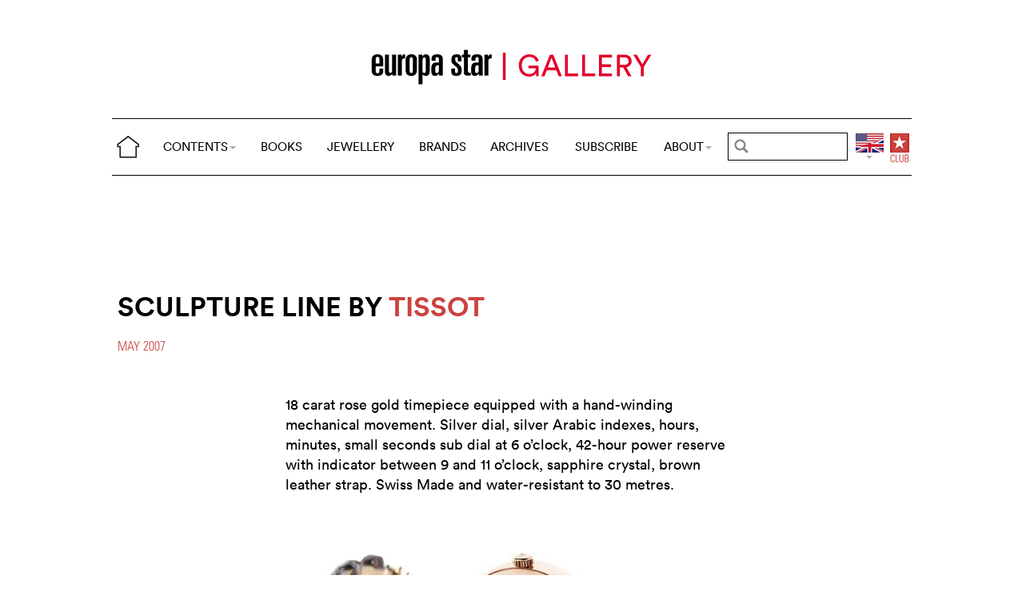

--- FILE ---
content_type: text/html; charset=utf-8
request_url: https://www.europastar.com/magazine/watch-galleries/1003575997-sculpture-line-by-tissot.html
body_size: 14460
content:
<!DOCTYPE html>
<html lang="en">
<head prefix="og: http://ogp.me/ns# fb: http://ogp.me/ns/fb#">
<base href="https://www.europastar.com/" />
<title>SCULPTURE LINE by Tissot</title>
<meta name="description" content="18 carat rose gold timepiece equipped with a hand-winding mechanical movement. 18 carat rose gold timepiece equipped with a hand-winding" />
<meta name="keywords" content="Europa Star, Watch Magazine, Luxury Watches, Watch News" />
<meta name="ZOOMCATEGORY" content="WATCH GALLERY" />
<link rel="canonical" href="https://www.europastar.com/magazine/watch-galleries/1003575997-sculpture-line-by-tissot.html" />
<meta property="og:description" content="18 carat rose gold timepiece equipped with a hand-winding mechanical movement." />
<meta property="og:url" content="https://www.europastar.com/magazine/watch-galleries/1003575997-sculpture-line-by-tissot.html" />
<meta property="og:title" content="SCULPTURE LINE by Tissot" />
<meta property="og:image" content="https://www.europastar.com/local/cache-gd2/51/6e84dc5cd6f3598cccedad2ed079fc.jpg" />
<meta property="og:image:width" content="55" />
<meta property="og:image:height" content="70" />
<meta property="og:type"   content="website" />
<meta http-equiv="Last-Modified" content="Thu, 17 May 2007 00:00:00 +0200" />
<meta name="twitter:domain" content="www.europastar.com">
<meta name="twitter:card" content="summary">
<meta name="twitter:title" content="SCULPTURE LINE by Tissot">
<meta name="twitter:description" content="18 carat rose gold timepiece equipped with a hand-winding mechanical movement.">
<meta name="twitter:image:src" content="https://www.europastar.com/local/cache-gd2/51/6e84dc5cd6f3598cccedad2ed079fc.jpg">
<meta name="ZOOMIMAGE" content="https://www.europastar.com/local/cache-gd2/51/6e84dc5cd6f3598cccedad2ed079fc.jpg" />
<script type="application/ld+json">
{
"@context": "https://schema.org",
"@type": "NewsArticle",
"headline": "SCULPTURE LINE by Tissot",
"image": "https://www.europastar.com/local/cache-gd2/51/6e84dc5cd6f3598cccedad2ed079fc.jpg",
"datePublished": "2007-05-16T22:00:00Z",
"dateModified": "2018-01-11T05:09:35Z"
}
</script><meta http-equiv="Cache-Control" content="no-cache, no-store, must-revalidate" />
<meta http-equiv="Pragma" content="no-cache" />
<meta http-equiv="Expires" content="0" />
<meta name="robots" content="index,follow" />
<meta http-equiv="X-UA-Compatible" content="IE=edge">
<link rel="shortcut icon" href="//www.europastar.com/favicon.ico" />
<meta name="Robots" content="NOODP" />
<link rel="apple-touch-icon" href="//www.europastar.com/apple-touch-icon.png" />
<meta name="viewport" content="width=device-width, initial-scale=1.0">
<script type="15a663520a7444df17fc8a57-text/javascript">
var box_settings = {tt_img:true,sel_g:"#documents_portfolio a[type=\'image/jpeg\'],#documents_portfolio a[type=\'image/png\'],#documents_portfolio a[type=\'image/gif\']",sel_c:".mediabox",trans:"elastic",speed:"200",ssSpeed:"2500",maxW:"90%",maxH:"90%",minW:"400px",minH:"",opa:"0.9",str_ssStart:"Slideshow",str_ssStop:"Stop",str_cur:"{current}/{total}",str_prev:"Previous",str_next:"Next",str_close:"Close",splash_url:""};
var box_settings_splash_width = "600px";
var box_settings_splash_height = "90%";
var box_settings_iframe = true;
</script>
<link rel='stylesheet' href='local/cache-css/90fd2ebc678946af39a5f3ffe127f086.css?1768526585' type='text/css' /><script type="15a663520a7444df17fc8a57-text/javascript">
var jQl={q:[],dq:[],gs:[],ready:function(a){"function"==typeof a&&jQl.q.push(a);return jQl},getScript:function(a,c){jQl.gs.push([a,c])},unq:function(){for(var a=0;a<jQl.q.length;a++)jQl.q[a]();jQl.q=[]},ungs:function(){for(var a=0;a<jQl.gs.length;a++)jQuery.getScript(jQl.gs[a][0],jQl.gs[a][1]);jQl.gs=[]},bId:null,boot:function(a){"undefined"==typeof window.jQuery.fn?jQl.bId||(jQl.bId=setInterval(function(){jQl.boot(a)},25)):(jQl.bId&&clearInterval(jQl.bId),jQl.bId=0,jQl.unqjQdep(),jQl.ungs(),jQuery(jQl.unq()), "function"==typeof a&&a())},booted:function(){return 0===jQl.bId},loadjQ:function(a,c){setTimeout(function(){var b=document.createElement("script");b.src=a;document.getElementsByTagName("head")[0].appendChild(b)},1);jQl.boot(c)},loadjQdep:function(a){jQl.loadxhr(a,jQl.qdep)},qdep:function(a){a&&("undefined"!==typeof window.jQuery.fn&&!jQl.dq.length?jQl.rs(a):jQl.dq.push(a))},unqjQdep:function(){if("undefined"==typeof window.jQuery.fn)setTimeout(jQl.unqjQdep,50);else{for(var a=0;a<jQl.dq.length;a++)jQl.rs(jQl.dq[a]); jQl.dq=[]}},rs:function(a){var c=document.createElement("script");document.getElementsByTagName("head")[0].appendChild(c);c.text=a},loadxhr:function(a,c){var b;b=jQl.getxo();b.onreadystatechange=function(){4!=b.readyState||200!=b.status||c(b.responseText,a)};try{b.open("GET",a,!0),b.send("")}catch(d){}},getxo:function(){var a=!1;try{a=new XMLHttpRequest}catch(c){for(var b=["MSXML2.XMLHTTP.5.0","MSXML2.XMLHTTP.4.0","MSXML2.XMLHTTP.3.0","MSXML2.XMLHTTP","Microsoft.XMLHTTP"],d=0;d<b.length;++d){try{a= new ActiveXObject(b[d])}catch(e){continue}break}}finally{return a}}};if("undefined"==typeof window.jQuery){var $=jQl.ready,jQuery=$;$.getScript=jQl.getScript};
jQl.loadjQ('local/cache-js/d469c0943a4a167b6ed16d3c4597ccbd.js?1768526585')
</script>
<script type="15a663520a7444df17fc8a57-text/javascript">
function ancre_douce_init() {
if (typeof jQuery.localScroll=="function") {
jQuery.localScroll({autoscroll:false, hash:true, onAfter:function(anchor, settings){ 
jQuery(anchor).attr('tabindex', -1).on('blur focusout', function () {
jQuery(this).removeAttr('tabindex');
}).focus();
}});
}
}
if (window.jQuery) jQuery(document).ready(function() {
ancre_douce_init();
onAjaxLoad(ancre_douce_init);
});
</script>
<link rel="preload" href="https://www.europastar.com/files/fonts/lineto-circular-book.woff2" as="font" type="font/woff2" crossorigin>
<link rel="preload" href="https://www.europastar.com/files/fonts/lineto-circular-bold.woff2" as="font" type="font/woff2" crossorigin>
<link rel="preload" href="https://www.europastar.com/files/fonts/58c01d2a-ce4a-4360-a61f-761e91aa67c0.woff2" as="font" type="font/woff2" crossorigin>
</head>
<body>
<!--ZOOMSTOP-->
<div id="google_translate_element"></div>
<div class="container_center">
<div class="navbar navbar-fixed-top navbar-inverse top_navbar" style="display: none"  id="">
<div class="top-nav-line">
<div class="container_center_top">
<div class="container_fluid ">
<div class="nav-split">
<table class="full_width">
<tr>
<th>
<button type="button" class="navbar-toggle pull-left" data-toggle="collapse" data-target="#navbar-collapse-main">
<span class="icon-bar"></span>
<span class="icon-bar"></span>
<span class="icon-bar"></span>
</button>
<a class="brand hidden-xs" href="/"><img src="/files/png/home.png" alt="Europa Star" width="40" height="40"></a>
</th>
<th>
<a class="brand visible-xs" href="/"><img src="/files/png/europastar-60x180.png" alt="Europa Star" width="90" height="30"><span> </span></a>
</th>
<th class="full_width">
<div class="nav-flex hidden-xs">
<ul class="nav nav_top navbar-nav navbar-nav-table">
<li class="dropdown hidden-xs">
<a href="/magazine/watch-galleries/1003575997-sculpture-line-by-tissot.html#" class="dropdown-toggle" data-toggle="dropdown" data-hover="dropdown">CONTENTS<b class="caret"></b></a>
<ul class="dropdown-menu ">
<li><a href="/contents/current/" target="_blank">CURRENT ISSUE</a></li>
<li><a href="/time-business/">TIME.BUSINESS</a></li>
<li><a href="/time-keeper/">TIME.KEEPER</a></li>
<li><a href="/the-watch-files/">THE WATCH FILES</a></li>
<li><a href="/highlights/">HIGHLIGHTS</a></li>
<li><a href="/contents/RELOVED_2025_01_0001/index.html" target="_blank">RELOVED</a></li>
<li><a href="/video-channel/">VIDEO CHANNEL</a></li>
<li><a href="/watch-gallery/">WATCH GALLERY</a></li>
<li><a href="/swisstime/">SWISSTIME</a></li>
<li><a href="/opinions/">OPINIONS</a></li>
<li><a href="/portfolios/">PORTFOLIOS</a></li>
<li><a href="/e-zine/">E-ZINE</a></li>
<li class="hidden-lg"><a href="/books.html">BOOKS</a></li>
<li class="hidden-lg"><a href="https://www.europastarjewellery.com">JEWELLERY</a></li>
<li class="hidden-lg hidden-md hidden-sm"><a href="/brand-index/">BRANDS</a></li>
<li class="hidden-lg hidden-md"><a href="/archives/">ARCHIVES</a></li>
</ul>
</li>
<li class="hidden-md hidden-sm hidden-xs"><a href="/books.html">BOOKS</a></li>
<li class="hidden-md hidden-sm hidden-xs"><a href="https://www.europastarjewellery.com">JEWELLERY</a></li>
<li class="hidden-xs"><a href="/brand-index/">BRANDS</a></li>
<li class="hidden-sm hidden-xs"><a href="/archives/">ARCHIVES</a></li>
<li class="hidden-md hidden-sm hidden-xs"><a href="/subscribe/">SUBSCRIBE</a></li>
<li class="dropdown hidden-xs">
<a href="/magazine/watch-galleries/1003575997-sculpture-line-by-tissot.html#" class="dropdown-toggle" data-toggle="dropdown" data-hover="dropdown">ABOUT<b class="caret"></b></a>
<ul class="dropdown-menu">
<li><a href="/about-us/">ABOUT</a></li>
<li><a href="/advertiser/">PARTNERSHIP</a></li>
<li><a href="/contents/current/" target="_blank">CURRENT ISSUE</a></li>
<li><a href="//www.worldwatchweb.com/" target="_blank">WORLDWATCHWEB</a></li>
<li><a href="/watch-aficionado/" target="_blank">WATCH AFICIONADO</a></li>
<li><a href="/newsletter/">NEWSLETTER</a></li>
<li><a href="/contact-us/">CONTACT US</a></li>
<li class="hidden-lg"><a href="/subscribe/">SUBSCRIBE</a></li>
<li><a href="//www.facebook.com/worldwatchweb" target="_blank">FACEBOOK</a></li>
<li><a href="//twitter.com/EuropaStar" target="_blank">TWITTER</a></li>
<li><a href="//www.youtube.com/user/europastarmagazine" target="_blank">YOUTUBE</a></li>
<li><a href="//instagram.com/europa_star" target="_blank">INSTAGRAM</a></li>
<li><a href="/terms-of-use/">TERMS OF USE</a></li>
<li><a href="/privacy-policy/">PRIVACY POLICY</a></li>
</ul>
</li>
</ul>
</div>
</th>
<th>
<a class="visible-xs" href="/search.cgi">
<svg xmlns="http://www.w3.org/2000/svg" width="30" height="30" fill="none" viewBox="0 0 24 24" stroke="currentColor">
<path stroke-linecap="round" stroke-linejoin="round" stroke-width="2" d="M21 21l-6-6m2-5a7 7 0 11-14 0 7 7 0 0114 0z" />
</svg>
</a>
<form class="search-form hidden-xs" role="search" action="https://www.europastar.com/search.cgi" method="get" autocomplete="off">
<input name="zoom_query" class="search-png typeahead thSearch" placeholder="" type="text" autocomplete="off">
<input name="zoom_sort" value="1" type="hidden" />
<input name="year" value="-1" type="hidden" />
</form>
</th>
<th>
<ul class="nav flag">
<li class="dropdown lang">
<a href="/magazine/watch-galleries/1003575997-sculpture-line-by-tissot.html#" class="dropdown-toggl " data-toggle="dropdown" data-hover="dropdown"><img src="/files/png/FlagEN.png" alt="Europa Star" width="35" height="40"></a>
<ul class="dropdown-menu dropdown-menu-right">
<li><a href="//www.horalatina.com/"><img class="flag" src="/files/png/FlagES.png" alt="Europa Star Español" width="35" height="24"> Español</a></li>
<li><a href="//www.europastar.ch/"><img class="flag" src="/files/png/FlagFR.png" alt="Europa Star Français" width="35" height="24"> Français</a></li>
<li><a href="//www.europastar.org/"><img class="flag" src="/files/png/FlagRU.png" alt="Europa Star Pусский" width="35" height="24"> Pусский</a></li>
<li><a href="http://www.watches-for-china.com/"><img class="flag" src="/files/png/FlagHK.png" alt="Europa Star 繁體中文" width="35" height="24"> 繁體中文</a></li>
<li><a href="http://www.watches-for-china.ch/"><img class="flag" src="/files/png/FlagCN.png" alt="Europa Star 简体中文" width="35" height="24"> 简体中文</a></li>
<li><a onclick="if (!window.__cfRLUnblockHandlers) return false; loadGoogleTranslate(); this.remove()" href="/magazine/watch-galleries/1003575997-sculpture-line-by-tissot.html#" data-cf-modified-15a663520a7444df17fc8a57-=""><img class="flag" src="/files/png/FlagG.png" alt="Europa Star Translate" width="35" height="24"> Select another language</a></li>
</ul>
</li>
</ul>
</th>
<th>
<a class="club" href="/club.html"><img src="/files/png/club.png" alt="Europa Star Club" width="30" height="40"></a>
</th>
</tr>
</table>
</div>
</div>
<div class="navbar-collapse collapse" id="navbar-collapse-main">
<ul class="nav navbar-nav visible-xs">
<li><a class="brand" href="/"><img src="/files/png/home.png" alt="Europa Star" width="40" height="40"></a></li>
<li class="dropdown">
<a href="/magazine/watch-galleries/1003575997-sculpture-line-by-tissot.html#" class="dropdown-toggle" data-toggle="dropdown" data-hover="dropdown">CONTENTS<b class="caret"></b></a>
<ul class="dropdown-menu">
<li><a href="/contents/current-issue/" target="_blank">CURRENT ISSUE</a></li>
<li><a href="/time-business/">TIME.BUSINESS</a></li>
<li><a href="/time-keeper/">TIME.KEEPER</a></li>
<li><a href="/the-watch-files/">THE WATCH FILES</a></li>
<li><a href="/highlights/">HIGHLIGHTS</a></li>
<li><a href="/contents/RELOVED_2025_01_0001/index.html" target="_blank">RELOVED</a></li>
<li><a href="/video-channel/">VIDEO CHANNEL</a></li>
<li><a href="/opinions/">OPINIONS</a></li>
<li><a href="/portfolios/">PORTFOLIOS</a></li>
<li><a href="/e-zine/">E-ZINE</a></li>
<li><a href="/watch-gallery/">WATCH GALLERY</a></li>
<li><a href="/swisstime/">SWISSTIME</a></li>
</ul>
</li>
<li><a href="/books.html">BOOKS</a></li>
<li><a href="https://www.europastarjewellery.com">JEWELLERY</a></li>
<li><a href="/brand-index/">BRANDS</a></li>
<li><a href="/archives/">ARCHIVES</a></li>
<li><a href="/subscribe/">SUBSCRIBE</a></li>
<li class="dropdown">
<a href="/magazine/watch-galleries/1003575997-sculpture-line-by-tissot.html#" class="dropdown-toggle" data-toggle="dropdown" data-hover="dropdown">ABOUT<b class="caret"></b></a>
<ul class="dropdown-menu">
<li><a href="/about-us/">ABOUT</a></li>
<li><a href="/advertiser/">PARTNERSHIP</a></li>
<li><a href="/contents/current/" target="_blank">CURRENT ISSUE</a></li>
<li><a href="//www.worldwatchweb.com/" target="_blank">WORLDWATCHWEB</a></li>
<li><a href="/watch-aficionado/" target="_blank">WATCH AFICIONADO</a></li>
<li><a href="/newsletter/">NEWSLETTER</a></li>
<li><a href="/contact-us/">CONTACT US</a></li>
<li><a href="//www.facebook.com/worldwatchweb" target="_blank">FACEBOOK</a></li>
<li><a href="//twitter.com/EuropaStar" target="_blank">TWITTER</a></li>
<li><a href="//www.youtube.com/user/europastarmagazine" target="_blank">YOUTUBE</a></li>
<li><a href="//instagram.com/europa_star" target="_blank">INSTAGRAM</a></li>
<li><a href="/terms-of-use/">TERMS OF USE</a></li>
<li><a href="/privacy-policy/">PRIVACY POLICY</a></li>
</ul>
</li>
</ul>
</div>
</div>
</div>
</div></div>
<div class=" container_fluid_Nav_article ">
<a href="watch-gallery/"><img class="img-responsive image_center no-adapt-img" src="IMG/rubon59.png?1593212384" alt="watch-galleries" width="440" height="128"></a>
</div>
<div class="navbar navbar-inverse navbar-main" style="display: none"  id="nav_ref">
<div class="">
<div class="container_center_top">
<div class="container_fluid nav-line">
<div class="nav-split">
<table class="full_width">
<tr>
<th>
<button type="button" class="navbar-toggle pull-left" data-toggle="collapse" data-target="#navbar-collapse-second">
<span class="icon-bar"></span>
<span class="icon-bar"></span>
<span class="icon-bar"></span>
</button>
<a class="brand hidden-xs" href="/"><img src="/files/png/home.png" alt="Europa Star" width="40" height="40"></a>
</th>
<th>
<a class="brand visible-xs" href="/"><img src="/files/png/europastar-60x180.png" alt="Europa Star" width="90" height="30"><span> </span></a>
</th>
<th class="full_width">
<div class="nav-flex hidden-xs">
<ul class="nav  navbar-nav navbar-nav-table">
<li class="dropdown hidden-xs">
<a href="/magazine/watch-galleries/1003575997-sculpture-line-by-tissot.html#" class="dropdown-toggle" data-toggle="dropdown" data-hover="dropdown">CONTENTS<b class="caret"></b></a>
<ul class="dropdown-menu ">
<li><a href="/contents/current/" target="_blank">CURRENT ISSUE</a></li>
<li><a href="/time-business/">TIME.BUSINESS</a></li>
<li><a href="/time-keeper/">TIME.KEEPER</a></li>
<li><a href="/the-watch-files/">THE WATCH FILES</a></li>
<li><a href="/highlights/">HIGHLIGHTS</a></li>
<li><a href="/contents/RELOVED_2025_01_0001/index.html" target="_blank">RELOVED</a></li>
<li><a href="/video-channel/">VIDEO CHANNEL</a></li>
<li><a href="/watch-gallery/">WATCH GALLERY</a></li>
<li><a href="/swisstime/">SWISSTIME</a></li>
<li><a href="/opinions/">OPINIONS</a></li>
<li><a href="/portfolios/">PORTFOLIOS</a></li>
<li><a href="/e-zine/">E-ZINE</a></li>
<li class="hidden-lg"><a href="/books.html">BOOKS</a></li>
<li class="hidden-lg"><a href="https://www.europastarjewellery.com">JEWELLERY</a></li>
<li class="hidden-lg hidden-md hidden-sm"><a href="/brand-index/">BRANDS</a></li>
<li class="hidden-lg hidden-md"><a href="/archives/">ARCHIVES</a></li>
</ul>
</li>
<li class="hidden-md hidden-sm hidden-xs"><a href="/books.html">BOOKS</a></li>
<li class="hidden-md hidden-sm hidden-xs"><a href="https://www.europastarjewellery.com">JEWELLERY</a></li>
<li class="hidden-xs"><a href="/brand-index/">BRANDS</a></li>
<li class="hidden-sm hidden-xs"><a href="/archives/">ARCHIVES</a></li>
<li class="hidden-md hidden-sm hidden-xs"><a href="/subscribe/">SUBSCRIBE</a></li>
<li class="dropdown hidden-xs">
<a href="/magazine/watch-galleries/1003575997-sculpture-line-by-tissot.html#" class="dropdown-toggle" data-toggle="dropdown" data-hover="dropdown">ABOUT<b class="caret"></b></a>
<ul class="dropdown-menu">
<li><a href="/about-us/">ABOUT</a></li>
<li><a href="/advertiser/">PARTNERSHIP</a></li>
<li><a href="/contents/current/" target="_blank">CURRENT ISSUE</a></li>
<li><a href="//www.worldwatchweb.com/" target="_blank">WORLDWATCHWEB</a></li>
<li><a href="/watch-aficionado/" target="_blank">WATCH AFICIONADO</a></li>
<li><a href="/newsletter/">NEWSLETTER</a></li>
<li><a href="/contact-us/">CONTACT US</a></li>
<li class="hidden-lg"><a href="/subscribe/">SUBSCRIBE</a></li>
<li><a href="//www.facebook.com/worldwatchweb" target="_blank">FACEBOOK</a></li>
<li><a href="//twitter.com/EuropaStar" target="_blank">TWITTER</a></li>
<li><a href="//www.youtube.com/user/europastarmagazine" target="_blank">YOUTUBE</a></li>
<li><a href="//instagram.com/europa_star" target="_blank">INSTAGRAM</a></li>
<li><a href="/terms-of-use/">TERMS OF USE</a></li>
<li><a href="/privacy-policy/">PRIVACY POLICY</a></li>
</ul>
</li>
</ul>
</div>
</th>
<th>
<a class="visible-xs" href="/search.cgi">
<svg xmlns="http://www.w3.org/2000/svg" width="30" height="30" fill="none" viewBox="0 0 24 24" stroke="currentColor">
<path stroke-linecap="round" stroke-linejoin="round" stroke-width="2" d="M21 21l-6-6m2-5a7 7 0 11-14 0 7 7 0 0114 0z" />
</svg>
</a>
<form class="search-form hidden-xs" role="search" action="https://www.europastar.com/search.cgi" method="get" autocomplete="off">
<input name="zoom_query" class="search-png typeahead thSearch" placeholder="" type="text" autocomplete="off">
<input name="zoom_sort" value="1" type="hidden" />
<input name="year" value="-1" type="hidden" />
</form>
</th>
<th>
<ul class="nav flag">
<li class="dropdown lang">
<a href="/magazine/watch-galleries/1003575997-sculpture-line-by-tissot.html#" class="dropdown-toggl " data-toggle="dropdown" data-hover="dropdown"><img src="/files/png/FlagEN.png" alt="Europa Star" width="35" height="40"></a>
<ul class="dropdown-menu dropdown-menu-right">
<li><a href="//www.horalatina.com/"><img class="flag" src="/files/png/FlagES.png" alt="Europa Star Español" width="35" height="24"> Español</a></li>
<li><a href="//www.europastar.ch/"><img class="flag" src="/files/png/FlagFR.png" alt="Europa Star Français" width="35" height="24"> Français</a></li>
<li><a href="//www.europastar.org/"><img class="flag" src="/files/png/FlagRU.png" alt="Europa Star Pусский" width="35" height="24"> Pусский</a></li>
<li><a href="http://www.watches-for-china.com/"><img class="flag" src="/files/png/FlagHK.png" alt="Europa Star 繁體中文" width="35" height="24"> 繁體中文</a></li>
<li><a href="http://www.watches-for-china.ch/"><img class="flag" src="/files/png/FlagCN.png" alt="Europa Star 简体中文" width="35" height="24"> 简体中文</a></li>
<li><a onclick="if (!window.__cfRLUnblockHandlers) return false; loadGoogleTranslate(); this.remove()" href="/magazine/watch-galleries/1003575997-sculpture-line-by-tissot.html#" data-cf-modified-15a663520a7444df17fc8a57-=""><img class="flag" src="/files/png/FlagG.png" alt="Europa Star Translate" width="35" height="24"> Select another language</a></li>
</ul>
</li>
</ul>
</th>
<th>
<a class="club" href="/club.html"><img src="/files/png/club.png" alt="Europa Star Club" width="30" height="40"></a>
</th>
</tr>
</table>
</div>
</div>
<div class="navbar-collapse collapse" id="navbar-collapse-second">
<ul class="nav navbar-nav visible-xs">
<li><a class="brand" href="/"><img src="/files/png/home.png" alt="Europa Star" width="40" height="40"></a></li>
<li class="dropdown">
<a href="/magazine/watch-galleries/1003575997-sculpture-line-by-tissot.html#" class="dropdown-toggle" data-toggle="dropdown" data-hover="dropdown">CONTENTS<b class="caret"></b></a>
<ul class="dropdown-menu">
<li><a href="/contents/current-issue/" target="_blank">CURRENT ISSUE</a></li>
<li><a href="/time-business/">TIME.BUSINESS</a></li>
<li><a href="/time-keeper/">TIME.KEEPER</a></li>
<li><a href="/the-watch-files/">THE WATCH FILES</a></li>
<li><a href="/highlights/">HIGHLIGHTS</a></li>
<li><a href="/contents/RELOVED_2025_01_0001/index.html" target="_blank">RELOVED</a></li>
<li><a href="/video-channel/">VIDEO CHANNEL</a></li>
<li><a href="/opinions/">OPINIONS</a></li>
<li><a href="/portfolios/">PORTFOLIOS</a></li>
<li><a href="/e-zine/">E-ZINE</a></li>
<li><a href="/watch-gallery/">WATCH GALLERY</a></li>
<li><a href="/swisstime/">SWISSTIME</a></li>
</ul>
</li>
<li><a href="/books.html">BOOKS</a></li>
<li><a href="https://www.europastarjewellery.com">JEWELLERY</a></li>
<li><a href="/brand-index/">BRANDS</a></li>
<li><a href="/archives/">ARCHIVES</a></li>
<li><a href="/subscribe/">SUBSCRIBE</a></li>
<li class="dropdown">
<a href="/magazine/watch-galleries/1003575997-sculpture-line-by-tissot.html#" class="dropdown-toggle" data-toggle="dropdown" data-hover="dropdown">ABOUT<b class="caret"></b></a>
<ul class="dropdown-menu">
<li><a href="/about-us/">ABOUT</a></li>
<li><a href="/advertiser/">PARTNERSHIP</a></li>
<li><a href="/contents/current/" target="_blank">CURRENT ISSUE</a></li>
<li><a href="//www.worldwatchweb.com/" target="_blank">WORLDWATCHWEB</a></li>
<li><a href="/watch-aficionado/" target="_blank">WATCH AFICIONADO</a></li>
<li><a href="/newsletter/">NEWSLETTER</a></li>
<li><a href="/contact-us/">CONTACT US</a></li>
<li><a href="//www.facebook.com/worldwatchweb" target="_blank">FACEBOOK</a></li>
<li><a href="//twitter.com/EuropaStar" target="_blank">TWITTER</a></li>
<li><a href="//www.youtube.com/user/europastarmagazine" target="_blank">YOUTUBE</a></li>
<li><a href="//instagram.com/europa_star" target="_blank">INSTAGRAM</a></li>
<li><a href="/terms-of-use/">TERMS OF USE</a></li>
<li><a href="/privacy-policy/">PRIVACY POLICY</a></li>
</ul>
</li>
</ul>
</div>
</div>
</div>
</div><div class="container_margin_article">
<div class="container_margin_fond">
<div class="container_center">
<br />
<div class="row hidden-print">
<div class="col-xs-12 hidden-xs">
<div id='div-gpt-ad-1515341564525-37' style='height:90px; width:728px;margin-left: auto;margin-right: auto'></div>
</div>
</div>
<div class="row hidden-print">
<div class="col-xs-12 visible-xs">
<div id='div-gpt-ad-1515341564525-36' style='height:100px; width:300px;margin-left: auto;margin-right: auto'></div>
</div>
</div>
<br />
</div>
<!--ZOOMRESTART-->
<div class="container_center">
<div class="container_fluid">
<div class="row hidden-xs">
<div class="col-sm-6 text-left left-side">
<div class="article-titre ">
<h1 class="crayon article-titre-1003575997 anchor" id="outil_sommaire">SCULPTURE LINE by <a href='brand-index/1004083178-tissot.html'><span class='esl_red'>Tissot</span></a></h1>
<h4 class="crayon article-soustitre-1003575997 "></h4>
<div class="date_news_article">May&nbsp;2007</div>
<br /><br />
</div>
</div>
<div class="col-sm-6 text-left right-side">
<br />
</div>
</div>
<div class="row_small visible-xs text-left">
<div class="article-titre ">
<h1 class="crayon article-titre-1003575997 anchor_small nopadding" id="outil_sommaire">SCULPTURE LINE by <a href='brand-index/1004083178-tissot.html'><span class='esl_red'>Tissot</span></a></h1>
<h4 class="crayon article-soustitre-1003575997 nopadding"></h4>
<div class="date_news_article">May&nbsp;2007</div>
<br /><br />
</div>
</div>
</div>
</div>
<div class="container_center_article">
<div class="container_article">
<div class="row">
<div class="col-xs-12 text-left">
<div class="crayon article-texte-1003575997 texte">
<p>18 carat rose gold timepiece equipped with a hand-winding mechanical movement. Silver dial&#44; silver Arabic indexes&#44; hours&#44; minutes&#44; small seconds sub dial at 6 o&#x2019;clock&#44; 42-hour power reserve with indicator between 9 and 11 o&#x2019;clock&#44; sapphire crystal&#44; brown leather strap. Swiss Made and water-resistant to 30 metres. <br />
<br />
<img class="img-responsive-spip" src="/europastar/photos/03_2007/magazine207/gall_tissot207_1.jpg" alt="tissot"/><br />
<br />
<br />
<a href="http://www.tissot.ch">www.tissot.ch</a><br />
<br />
Source: Europa Star April-May 2007 Magazine Issue</p>
</div>
<span class="chapo" ></span>
</div>
</div>
</div>
</div>
<!--ZOOMSTOP-->
<br />
<div class="container_center">
<div class="container_home_contents">
<div class="row">
<div class="col-xs-12 nopadding">
<a id="esch-main-a" href="/" target="_blank"><img class="no-adapt-img" loading="lazy" id="esch-main" src="files/ads/main.jpg" style="width: 100%;height: auto;"></a>
</div>
</div>
</div>
</div>
<br /><br />
<div class="container_center">
<div class="container_fluid">
<div class="row">
<div class="col-xs-12 h2 related_coverage">
<a href="brand-gallery/1004083178-tissot.html">Tissot</a><br /><br />
</div>
<div class="col-xs-12 text-left">
<div class="more-gallery owl-carousel owl-theme">
<div class="item">
<a href="watch-gallery/1004091640-tissot-heritage-visodate-quartz.html" class="list-group-item text-left">
<div class="imageWrapper-news">
<img src='local/cache-gd2/27/1894bfdbf99a5f095f2ba0bd17842b.jpg?1739454369' width='320' height='416' loading='lazy' alt='' />
</div>
<h4 class="list-group-item-heading nopadding">Tissot Heritage Visodate Quartz</h4>
</a>
</div>
<div class="item">
<a href="watch-gallery/1004090657-tissot-alpine-on-board.html" class="list-group-item text-left">
<div class="imageWrapper-news">
<img src='local/cache-gd2/35/465fc525cd1b327db9644294fa6403.jpg?1739450591' width='320' height='416' loading='lazy' alt='' />
</div>
<h4 class="list-group-item-heading nopadding">Tissot Alpine On Board</h4>
</a>
</div>
<div class="item">
<a href="watch-gallery/1004090558-tissot-heritage-2018.html" class="list-group-item text-left">
<div class="imageWrapper-news">
<img src='local/cache-gd2/cd/d3b6b9549d671129513a18a3973aca.jpg?1739454369' width='320' height='416' loading='lazy' alt='' />
</div>
<h4 class="list-group-item-heading nopadding">Tissot Heritage 2018</h4>
</a>
</div>
<div class="item">
<a href="watch-gallery/1004090524-tissot-seastar-1000.html" class="list-group-item text-left">
<div class="imageWrapper-news">
<img src='local/cache-gd2/8a/7845733f9efece2f7219c989034fd8.jpg?1739450591' width='320' height='416' loading='lazy' alt='' />
</div>
<h4 class="list-group-item-heading nopadding">Tissot Seastar 1000</h4>
</a>
</div>
<div class="item">
<a href="swisstime/1004097137-tissot-chrono-xl-nba-team-collection.html" class="list-group-item text-left">
<div class="imageWrapper-news">
<img src='local/cache-gd2/dd/2f5855a771623bfffa6c52d4ea090e.jpg?1739436183' width='500' height='651' loading='lazy' alt='' />
</div>
<h4 class="list-group-item-heading nopadding">Tissot  Chrono XL NBA Team Collection</h4>
</a>
</div>
<div class="item">
<a href="swisstime/1004097138-tissot-tissot-ballade.html" class="list-group-item text-left">
<div class="imageWrapper-news">
<img src='local/cache-gd2/82/b1976252829a0f355492ce1139d0bc.jpg?1739436183' width='500' height='651' loading='lazy' alt='' />
</div>
<h4 class="list-group-item-heading nopadding">Tissot  Ballade</h4>
</a>
</div>
<div class="item">
<a href="swisstime/1004097139-tissot-t-race-motogp-limited-edition-2018.html" class="list-group-item text-left">
<div class="imageWrapper-news">
<img src='local/cache-gd2/1a/e7af6b77c3b5e98ace100f7b017f5a.jpg?1739436183' width='500' height='651' loading='lazy' alt='' />
</div>
<h4 class="list-group-item-heading nopadding">Tissot  T-Race MotoGP Limited Edition 2018</h4>
</a>
</div>
<div class="item">
<a href="swisstime/1004097131-tissot-tissot-pr100-lady-sport-chic.html" class="list-group-item text-left">
<div class="imageWrapper-news">
<img src='local/cache-gd2/7d/92f1b89647da4bf613fa0e926fc86b.jpg?1739436184' width='500' height='651' loading='lazy' alt='' />
</div>
<h4 class="list-group-item-heading nopadding">Tissot  PR100 Lady Sport Chic</h4>
</a>
</div>
<div class="item">
<a href="swisstime/1004097071-tissot-t-wave.html" class="list-group-item text-left">
<div class="imageWrapper-news">
<img src='local/cache-gd2/00/5cb2c5b08739a1ab507712ca7e5656.jpg?1739436184' width='500' height='650' loading='lazy' alt='' />
</div>
<h4 class="list-group-item-heading nopadding">Tissot  T-Wave</h4>
</a>
</div>
<div class="item">
<a href="swisstime/1004097035-tissot-tissot-ballade.html" class="list-group-item text-left">
<div class="imageWrapper-news">
<img src='local/cache-gd2/66/aa8a3214c959f37ed149f6f9a7b954.jpg?1739436185' width='500' height='650' loading='lazy' alt='' />
</div>
<h4 class="list-group-item-heading nopadding">Tissot  Ballade</h4>
</a>
</div>
<div class="item">
<a href="swisstime/1004097065-tissot-t-touch-expert-solar-ii.html" class="list-group-item text-left">
<div class="imageWrapper-news">
<img src='local/cache-gd2/91/83e49ec02c2f87a79c2359e5ba289c.jpg?1739436186' width='500' height='650' loading='lazy' alt='' />
</div>
<h4 class="list-group-item-heading nopadding">Tissot  T-Touch Expert Solar II</h4>
</a>
</div>
<div class="item">
<a href="swisstime/1004097024-tissot-t-race-motogp-tm-automatic-limited-edition.html" class="list-group-item text-left">
<div class="imageWrapper-news">
<img src='local/cache-gd2/a7/020d571b1219788b3ca1a4184480c2.jpg?1739436186' width='500' height='651' loading='lazy' alt='' />
</div>
<h4 class="list-group-item-heading nopadding">Tissot  T-Race MotoGP™ Automatic Limited Edition&nbsp;(...)</h4>
</a>
</div>
<div class="item">
<a href="swisstime/1004096952-tissot-tissot-prestigious.html" class="list-group-item text-left">
<div class="imageWrapper-news">
<img src='local/cache-gd2/bb/0f1be1d6389612eb4cf583660bfeee.jpg?1739437864' width='500' height='650' loading='lazy' alt='' />
</div>
<h4 class="list-group-item-heading nopadding">Tissot Prestigious</h4>
</a>
</div>
<div class="item">
<a href="magazine/watch-galleries/1004088886-heritage-1936-by-tissot.html" class="list-group-item text-left">
<div class="imageWrapper-news">
<img src='local/cache-gd2/37/49266c29485567c3c2dfc6b1be973e.jpg?1739450591' width='320' height='417' loading='lazy' alt='' />
</div>
<h4 class="list-group-item-heading nopadding">Heritage 1936 by Tissot</h4>
</a>
</div>
<div class="item">
<a href="swisstime/1004096950-tissot-tissot-heritage-1936.html" class="list-group-item text-left">
<div class="imageWrapper-news">
<img src='local/cache-gd2/eb/74ed8e0714faddd638bc34953a11be.jpg?1739436187' width='500' height='651' loading='lazy' alt='' />
</div>
<h4 class="list-group-item-heading nopadding">Tissot  Heritage 1936</h4>
</a>
</div>
<div class="item">
<a href="swisstime/1004096889-tissot-le-locle-regulateur.html" class="list-group-item text-left">
<div class="imageWrapper-news">
<img src='local/cache-gd2/9c/e75fa6c63e7966e48728f441205de5.jpg?1739437865' width='500' height='650' loading='lazy' alt='' />
</div>
<h4 class="list-group-item-heading nopadding">Tissot  Le Locle Régulateur</h4>
</a>
</div>
<div class="item">
<a href="swisstime/1004096890-tissot-t-touch-expert-solar-nba-special-edition.html" class="list-group-item text-left">
<div class="imageWrapper-news">
<img src='local/cache-gd2/af/f370210fd588140ff9c30c2c047acb.jpg?1739436188' width='500' height='651' loading='lazy' alt='' />
</div>
<h4 class="list-group-item-heading nopadding">Tissot  T-Touch Expert Solar NBA Special Edition</h4>
</a>
</div>
<div class="item">
<a href="swisstime/1004096704-tissot-t-touch-expert-solar.html" class="list-group-item text-left">
<div class="imageWrapper-news">
<img src='local/cache-gd2/24/37263e6208d5ea79ed59400b789177.jpg?1739436190' width='500' height='650' loading='lazy' alt='' />
</div>
<h4 class="list-group-item-heading nopadding">Tissot  T-Touch Expert Solar</h4>
</a>
</div>
<div class="item">
<a href="swisstime/1004096804-tissot-tissot-chemin-des-tourelles.html" class="list-group-item text-left">
<div class="imageWrapper-news">
<img src='local/cache-gd2/5e/903b50fa433d7f01e484669ca2e81b.jpg?1739436190' width='500' height='650' loading='lazy' alt='' />
</div>
<h4 class="list-group-item-heading nopadding">Tissot  Chemin des Tourelles</h4>
</a>
</div>
<div class="item">
<a href="swisstime/1004096747-tissot-tissot-vintage.html" class="list-group-item text-left">
<div class="imageWrapper-news">
<img src='local/cache-gd2/c5/20149f224d025c2cfb04e15ba33bfc.jpg?1739436191' width='500' height='650' loading='lazy' alt='' />
</div>
<h4 class="list-group-item-heading nopadding">Tissot  Vintage</h4>
</a>
</div>
<div class="item">
<a href="magazine/watch-galleries/1004087887-t-touch-expert-solar-by-tissot.html" class="list-group-item text-left">
<div class="imageWrapper-news">
<img src='local/cache-gd2/a4/f7ddde1df6acff5822d75c8b29fc7b.jpg?1739450591' width='320' height='417' loading='lazy' alt='' />
</div>
<h4 class="list-group-item-heading nopadding">T-TOUCH EXPERT SOLAR by Tissot</h4>
</a>
</div>
<div class="item">
<a href="magazine/watch-galleries/1004087872-bridgeport-mechanical-skeleton-by-tissot.html" class="list-group-item text-left">
<div class="imageWrapper-news">
<img src='local/cache-gd2/6d/03b63c974e33874172de0b9267d7c9.jpg?1739450591' width='320' height='417' loading='lazy' alt='' />
</div>
<h4 class="list-group-item-heading nopadding">BRIDGEPORT MECHANICAL SKELETON by Tissot</h4>
</a>
</div>
<div class="item">
<a href="swisstime/1004096501-tissot-tissot-t-complication-chronometer.html" class="list-group-item text-left">
<div class="imageWrapper-news">
<img src='local/cache-gd2/7f/666af3e79215c4068fe5bf6abe4439.jpg?1739437865' width='500' height='650' loading='lazy' alt='' />
</div>
<h4 class="list-group-item-heading nopadding">Tissot  T-Complication Chronometer</h4>
</a>
</div>
<div class="item">
<a href="swisstime/1004096488-tissot-tissot-glamorous.html" class="list-group-item text-left">
<div class="imageWrapper-news">
<img src='local/cache-gd2/0c/e172e842862ca3f53b8ccc2559ef36.jpg?1739437865' width='500' height='650' loading='lazy' alt='' />
</div>
<h4 class="list-group-item-heading nopadding">Tissot  Glamorous</h4>
</a>
</div>
<div class="item">
<a href="swisstime/1004096505-tissot-tissot-t-race-touch-aluminium.html" class="list-group-item text-left">
<div class="imageWrapper-news">
<img src='local/cache-gd2/d2/56f1bb2e93d2fa528a0f64ac296ab2.jpg?1739436192' width='500' height='650' loading='lazy' alt='' />
</div>
<h4 class="list-group-item-heading nopadding">Tissot  T-Race Touch Aluminium</h4>
</a>
</div>
<div class="item">
<a href="swisstime/1004096585-tissot-tissot-t-touch-expert-solar.html" class="list-group-item text-left">
<div class="imageWrapper-news">
<img src='local/cache-gd2/cc/d8f35d43d46b01fec1e9daaa8ecb93.jpg?1739437865' width='500' height='650' loading='lazy' alt='' />
</div>
<h4 class="list-group-item-heading nopadding">Tissot  T-Touch Expert Solar</h4>
</a>
</div>
<div class="item">
<a href="swisstime/1004096597-tissot-tissot-lady-collection.html" class="list-group-item text-left">
<div class="imageWrapper-news">
<img src='local/cache-gd2/5c/860fe4cad54edc066518ec0cf666a1.jpg?1739436194' width='500' height='650' loading='lazy' alt='' />
</div>
<h4 class="list-group-item-heading nopadding">Tissot  Lady Collection</h4>
</a>
</div>
<div class="item">
<a href="magazine/watch-galleries/1004086755-prs516-extreme-by-tissot.html" class="list-group-item text-left">
<div class="imageWrapper-news">
<img src='local/cache-gd2/6b/86138091e6ba89b4c13557c5e7bae6.jpg?1739450591' width='320' height='417' loading='lazy' alt='' />
</div>
<h4 class="list-group-item-heading nopadding">PRS516 EXTREME by Tissot</h4>
</a>
</div>
<div class="item">
<a href="swisstime/1004096329-tissot-tissot-t-race-touch.html" class="list-group-item text-left">
<div class="imageWrapper-news">
<img src='local/cache-gd2/5c/0fc205b4d71ca6e6a1a37f68ccce76.jpg?1739436196' width='500' height='650' loading='lazy' alt='' />
</div>
<h4 class="list-group-item-heading nopadding">Tissot  T-Race Touch</h4>
</a>
</div>
<div class="item">
<a href="magazine/watch-galleries/1004086697-prc200-tony-parker-limited-edition-2013-by-tissot.html" class="list-group-item text-left">
<div class="imageWrapper-news">
<img src='local/cache-gd2/c6/c6f590562e991ed0ed8d1b38cde6d6.jpg?1739450592' width='320' height='417' loading='lazy' alt='' />
</div>
<h4 class="list-group-item-heading nopadding">PRC200 TONY PARKER LIMITED EDITION 2013 by Tissot</h4>
</a>
</div>
<div class="item">
<a href="swisstime/1004096253-tissot-tissot-luxury-automatique.html" class="list-group-item text-left">
<div class="imageWrapper-news">
<img src='local/cache-gd2/49/e03021e7b3d0a72b521d23c3931345.jpg?1739436198' width='500' height='651' loading='lazy' alt='' />
</div>
<h4 class="list-group-item-heading nopadding">Tissot  Luxury Automatique</h4>
</a>
</div>
<div class="item">
<a href="swisstime/1004096316-tissot-tissot-heritage-navigator-160th.html" class="list-group-item text-left">
<div class="imageWrapper-news">
<img src='local/cache-gd2/8a/655738bd2ab9a6b638fec8da0b4d2e.jpg?1739437866' width='500' height='650' loading='lazy' alt='' />
</div>
<h4 class="list-group-item-heading nopadding">Tissot  Heritage Navigator 160th Anniversary</h4>
</a>
</div>
<div class="item">
<a href="swisstime/1004096254-tissot-tissot-t-race-touch.html" class="list-group-item text-left">
<div class="imageWrapper-news">
<img src='local/cache-gd2/27/4805489feb3070ab8fe9b0d17ce082.jpg?1739436200' width='500' height='650' loading='lazy' alt='' />
</div>
<h4 class="list-group-item-heading nopadding">Tissot  T-Race Touch</h4>
</a>
</div>
<div class="item">
<a href="swisstime/1004096248-tissot-tissot-heritage-navigator-160th.html" class="list-group-item text-left">
<div class="imageWrapper-news">
<img src='local/cache-gd2/c6/d51d6e2e7b819eb2887ecc5690ea51.jpg?1739437866' width='500' height='650' loading='lazy' alt='' />
</div>
<h4 class="list-group-item-heading nopadding">Tissot  Heritage Navigator 160th Anniversary</h4>
</a>
</div>
<div class="item">
<a href="swisstime/1004096321-tissot-tissot-luxury-automatic.html" class="list-group-item text-left">
<div class="imageWrapper-news">
<img src='local/cache-gd2/b7/76bc105202586eb886429a0cfcc04c.jpg?1739436204' width='500' height='651' loading='lazy' alt='' />
</div>
<h4 class="list-group-item-heading nopadding">Tissot  Luxury Automatic</h4>
</a>
</div>
<div class="item">
<a href="magazine/watch-galleries/1004086076-t-race-nicky-hayden-limited-edition-2013-by.html" class="list-group-item text-left">
<div class="imageWrapper-news">
<img src='local/cache-gd2/9b/a80d9094391f9073207d0211b7c563.jpg?1739450592' width='320' height='417' loading='lazy' alt='' />
</div>
<h4 class="list-group-item-heading nopadding">T-RACE NICKY HAYDEN LIMITED EDITION 2013 by Tissot</h4>
</a>
</div>
<div class="item">
<a href="magazine/watch-galleries/1004086075-t-race-thomas-luethi-limited-edition-2013-by.html" class="list-group-item text-left">
<div class="imageWrapper-news">
<img src='local/cache-gd2/95/99b827bf3dcfa19c51a198452b3407.jpg?1739450592' width='320' height='417' loading='lazy' alt='' />
</div>
<h4 class="list-group-item-heading nopadding">T-RACE THOMAS LUETHI LIMITED EDITION 2013 by&nbsp;(...)</h4>
</a>
</div>
<div class="item">
<a href="magazine/watch-galleries/1004086074-t-race-motogp-automatic-chronograph-limited.html" class="list-group-item text-left">
<div class="imageWrapper-news">
<img src='local/cache-gd2/70/384b556e7ccf078dcae09399c3ace4.jpg?1739450592' width='320' height='417' loading='lazy' alt='' />
</div>
<h4 class="list-group-item-heading nopadding">T-RACE MOTOGP AUTOMATIC CHRONOGRAPH LIMITED EDITION&nbsp;(...)</h4>
</a>
</div>
<div class="item">
<a href="magazine/watch-galleries/1004086073-t-race-motogp-limited-edition-2013-by-tissot.html" class="list-group-item text-left">
<div class="imageWrapper-news">
<img src='local/cache-gd2/0f/65c0de72c4e7fb0190d4d59b578c71.jpg?1739450592' width='320' height='417' loading='lazy' alt='' />
</div>
<h4 class="list-group-item-heading nopadding">T-RACE MOTOGP LIMITED EDITION 2013 by Tissot</h4>
</a>
</div>
<div class="item">
<a href="swisstime/1004096370-tissot-tissot-t-complication-squelette.html" class="list-group-item text-left">
<div class="imageWrapper-news">
<img src='local/cache-gd2/65/5cea60f67504f0c2c1d317fce1a659.jpg?1739436204' width='500' height='651' loading='lazy' alt='' />
</div>
<h4 class="list-group-item-heading nopadding">Tissot  T-Complication Squelette</h4>
</a>
</div>
<div class="item">
<a href="swisstime/1004096402-tissot-tissot-t-touch-lady-solar.html" class="list-group-item text-left">
<div class="imageWrapper-news">
<img src='local/cache-gd2/2a/b25d6dae74546d7317f856f66b5e69.jpg?1739436205' width='500' height='650' loading='lazy' alt='' />
</div>
<h4 class="list-group-item-heading nopadding">Tissot  T-Touch Lady Solar</h4>
</a>
</div>
<div class="item">
<a href="swisstime/1004096103-tissot-heritage-pr-516.html" class="list-group-item text-left">
<div class="imageWrapper-news">
<img src='local/cache-gd2/74/3fd142d317bef12f290b7b6301c061.jpg?1739437866' width='470.76923076923' height='612' loading='lazy' alt='' />
</div>
<h4 class="list-group-item-heading nopadding">Tissot  Heritage PR 516</h4>
</a>
</div>
<div class="item">
<a href="magazine/watch-galleries/1004085329-t-touch-classic-by-tissot.html" class="list-group-item text-left">
<div class="imageWrapper-news">
<img src='local/cache-gd2/3d/0fa6aa0a8d65e825fa619b2a9d8cfa.jpg?1739454369' width='313.07692307692' height='407' loading='lazy' alt='T-Touch Classic by Tissot' />
</div>
<h4 class="list-group-item-heading nopadding">T-TOUCH CLASSIC by Tissot</h4>
</a>
</div>
<div class="item">
<a href="swisstime/1004096091-tissot-le-locle-automatic-chronometer-edition.html" class="list-group-item text-left">
<div class="imageWrapper-news">
<img src='local/cache-gd2/e4/fc906fdd89dfa21e07b522a6a6201f.jpg?1739436206' width='500' height='651' loading='lazy' alt='' />
</div>
<h4 class="list-group-item-heading nopadding">Tissot  Le Locle Automatic Chronometer Edition</h4>
</a>
</div>
<div class="item">
<a href="swisstime/1004096114-tissot-t-race-danica-patrick-limited-edition-2012.html" class="list-group-item text-left">
<div class="imageWrapper-news">
<img src='local/cache-gd2/9e/2c55818234c6d8d2e3bd059e97584c.jpg?1739437866' width='500' height='650' loading='lazy' alt='' />
</div>
<h4 class="list-group-item-heading nopadding">Tissot  T-Race Danica Patrick Limited Edition&nbsp;(...)</h4>
</a>
</div>
<div class="item">
<a href="swisstime/1004096172-tissot-classic-gent-gold.html" class="list-group-item text-left">
<div class="imageWrapper-news">
<img src='local/cache-gd2/f3/720ce213a73eb735dc950302c77e17.jpg?1739436206' width='500' height='651' loading='lazy' alt='' />
</div>
<h4 class="list-group-item-heading nopadding">Tissot  Classic Gent Gold</h4>
</a>
</div>
<div class="item">
<a href="swisstime/1004096129-tissot-t-10.html" class="list-group-item text-left">
<div class="imageWrapper-news">
<img src='local/cache-gd2/17/c6cd2fcb29a7f296098033988de694.jpg?1739436207' width='500' height='651' loading='lazy' alt='' />
</div>
<h4 class="list-group-item-heading nopadding">Tissot  T-10</h4>
</a>
</div>
<div class="item">
<a href="swisstime/1004095866-tissot-t-evocation.html" class="list-group-item text-left">
<div class="imageWrapper-news">
<img src='local/cache-gd2/10/b3824d5d434c20dd1aca7d18583c95.jpg?1739436207' width='500' height='650' loading='lazy' alt='' />
</div>
<h4 class="list-group-item-heading nopadding">Tissot  T-Evocation</h4>
</a>
</div>
<div class="item">
<a href="swisstime/1004095864-tissot-racing-touch.html" class="list-group-item text-left">
<div class="imageWrapper-news">
<img src='local/cache-gd2/f0/e9559ed6d423d1e74dbe06b8f027e8.jpg?1739436208' width='500' height='650' loading='lazy' alt='' />
</div>
<h4 class="list-group-item-heading nopadding">Tissot  Racing-Touch</h4>
</a>
</div>
<div class="item">
<a href="swisstime/1004095898-tissot-tissot-tradition-g15-561.html" class="list-group-item text-left">
<div class="imageWrapper-news">
<img src='local/cache-gd2/d6/4fd605bbc53d6cdfce18680c77b882.jpg?1739437866' width='500' height='650' loading='lazy' alt='' />
</div>
<h4 class="list-group-item-heading nopadding">Tissot  Tradition G15.561</h4>
</a>
</div>
<div class="item">
<a href="swisstime/1004095865-tissot-seastar-1000.html" class="list-group-item text-left">
<div class="imageWrapper-news">
<img src='local/cache-gd2/f7/025f3e635c6cbfbec5f689c26da0cc.jpg?1739436209' width='500' height='651' loading='lazy' alt='' />
</div>
<h4 class="list-group-item-heading nopadding">Tissot  Seastar 1000</h4>
</a>
</div>
<div class="item">
<a href="swisstime/1004095690-tissot-visodate-1957-automatic.html" class="list-group-item text-left">
<div class="imageWrapper-news">
<img src='local/cache-gd2/a9/f6cfc035362717ff8bcac032cca300.jpg?1739436210' width='500' height='651' loading='lazy' alt='' />
</div>
<h4 class="list-group-item-heading nopadding">Tissot  Visodate 1957 Automatic</h4>
</a>
</div>
<div class="item">
<a href="swisstime/1004095689-tissot-sailing-touch.html" class="list-group-item text-left">
<div class="imageWrapper-news">
<img src='local/cache-gd2/a2/bd37f2b11528f2c243003e1eb2c549.jpg?1739436210' width='500' height='651' loading='lazy' alt='' />
</div>
<h4 class="list-group-item-heading nopadding">Tissot  Sailing Touch</h4>
</a>
</div>
<div class="item">
<a href="swisstime/1004095691-tissot-prs-516-chrono-auto-valjoux.html" class="list-group-item text-left">
<div class="imageWrapper-news">
<img src='local/cache-gd2/6e/d1685b94f2562001895b98db2cf15c.jpg?1739437866' width='500' height='651' loading='lazy' alt='' />
</div>
<h4 class="list-group-item-heading nopadding">Tissot  PRS 516 Chrono Auto Valjoux</h4>
</a>
</div>
<div class="item">
<a href="swisstime/1004095693-tissot-veloci-t-gent.html" class="list-group-item text-left">
<div class="imageWrapper-news">
<img src='local/cache-gd2/a8/6db98b187f06a8549129b30dd1cfe5.jpg?1739437867' width='500' height='650' loading='lazy' alt='' />
</div>
<h4 class="list-group-item-heading nopadding">Tissot  Veloci-T Gent</h4>
</a>
</div>
<div class="item">
<a href="swisstime/1004095532-tissot-tissot-couturier.html" class="list-group-item text-left">
<div class="imageWrapper-news">
<img src='local/cache-gd2/8a/e2cb5e2f1ab80855eb86b30b9b64b5.jpg?1739437867' width='500' height='650' loading='lazy' alt='' />
</div>
<h4 class="list-group-item-heading nopadding">Tissot  Couturier</h4>
</a>
</div>
<div class="item">
<a href="swisstime/1004095531-tissot-t-race-motogp-limited-edition.html" class="list-group-item text-left">
<div class="imageWrapper-news">
<img src='local/cache-gd2/22/35ee2413e2c775656fc16b50cf9183.jpg?1739436214' width='500' height='651' loading='lazy' alt='' />
</div>
<h4 class="list-group-item-heading nopadding">Tissot  T-Race MotoGP Limited Edition</h4>
</a>
</div>
<div class="item">
<a href="swisstime/1004095533-tissot-sea-touch.html" class="list-group-item text-left">
<div class="imageWrapper-news">
<img src='local/cache-gd2/11/5f683db0088ad6e980e3a0d49e1862.jpg?1739436214' width='500' height='650' loading='lazy' alt='' />
</div>
<h4 class="list-group-item-heading nopadding">Tissot  Sea Touch</h4>
</a>
</div>
<div class="item">
<a href="swisstime/1004095587-tissot-t-touch-expert-pilot.html" class="list-group-item text-left">
<div class="imageWrapper-news">
<img src='local/cache-gd2/42/5b7bd88da20f0b798a7b91caabbccb.jpg?1739436216' width='500' height='651' loading='lazy' alt='' />
</div>
<h4 class="list-group-item-heading nopadding">Tissot  T-Touch Expert Pilot</h4>
</a>
</div>
<div class="item">
<a href="swisstime/1004095530-tissot-my-t-tonneau.html" class="list-group-item text-left">
<div class="imageWrapper-news">
<img src='local/cache-gd2/98/f345162ab27aebd5a79c99fc837774.jpg?1739436217' width='500' height='650' loading='lazy' alt='' />
</div>
<h4 class="list-group-item-heading nopadding">Tissot  My-T Tonneau</h4>
</a>
</div>
<div class="item">
<a href="magazine/watch-galleries/1003924959-odaci-t-by-tissot.html" class="list-group-item text-left">
<div class="imageWrapper-news">
<img class='spip_logo spip_logos' alt='ODACI-T by Tissot' src="local/cache-gd2/7e/fba67afb4e8f12aed3992e77cee85f.jpg?1739450592" width='320' height='416' loading='lazy' />
</div>
<h4 class="list-group-item-heading nopadding">ODACI-T by Tissot</h4>
</a>
</div>
<div class="item">
<a href="magazine/watch-galleries/1003923321-classic-prince-gold-by-tissot.html" class="list-group-item text-left">
<div class="imageWrapper-news">
<img class='spip_logo spip_logos' alt='CLASSIC PRINCE GOLD by Tissot' src="local/cache-gd2/22/f10874ffe052467d1a060b2c786082.jpg?1739450592" width='320' height='416' loading='lazy' />
</div>
<h4 class="list-group-item-heading nopadding">CLASSIC PRINCE GOLD by Tissot</h4>
</a>
</div>
<div class="item">
<a href="swisstime/1004095375-tissot-stylis-t.html" class="list-group-item text-left">
<div class="imageWrapper-news">
<img src='local/cache-gd2/e8/c30fbfe57158629f981e95dfd2d5e2.jpg?1739436217' width='500' height='651' loading='lazy' alt='' />
</div>
<h4 class="list-group-item-heading nopadding">Tissot  Stylis-T</h4>
</a>
</div>
<div class="item">
<a href="swisstime/1004095376-tissot-odaci-t.html" class="list-group-item text-left">
<div class="imageWrapper-news">
<img src='local/cache-gd2/a2/df59fdb57313a40b520d4e78080c86.jpg?1739437867' width='500' height='650' loading='lazy' alt='' />
</div>
<h4 class="list-group-item-heading nopadding">Tissot  Odaci-T</h4>
</a>
</div>
<div class="item">
<a href="swisstime/1004095377-tissot-t-touch-expert.html" class="list-group-item text-left">
<div class="imageWrapper-news">
<img src='local/cache-gd2/b1/e67f24366f180093b36edb0b437187.jpg?1739437867' width='472.30769230769' height='614' loading='lazy' alt='' />
</div>
<h4 class="list-group-item-heading nopadding">Tissot  T-Touch Expert</h4>
</a>
</div>
<div class="item">
<a href="swisstime/1004095379-tissot-moto-gp-limited-edition-08.html" class="list-group-item text-left">
<div class="imageWrapper-news">
<img src='local/cache-gd2/4e/2c8c6705776476ac580ad199a454d7.jpg?1739437868' width='500' height='651' loading='lazy' alt='' />
</div>
<h4 class="list-group-item-heading nopadding">Tissot  Moto GP Limited Edition ’08</h4>
</a>
</div>
<div class="item">
<a href="swisstime/1004095378-tissot-racing.html" class="list-group-item text-left">
<div class="imageWrapper-news">
<img src='local/cache-gd2/47/9c208147e2c18e6017e13e387bd3e1.jpg?1739436218' width='500' height='651' loading='lazy' alt='' />
</div>
<h4 class="list-group-item-heading nopadding">Tissot  Racing</h4>
</a>
</div>
<div class="item">
<a href="swisstime/1004095405-tissot-t-moments.html" class="list-group-item text-left">
<div class="imageWrapper-news">
<img src='local/cache-gd2/6e/f929705f00bc40302a168f84bcb909.jpg?1739437868' width='500' height='650' loading='lazy' alt='' />
</div>
<h4 class="list-group-item-heading nopadding">Tissot  T-Moments</h4>
</a>
</div>
<div class="item">
<a href="magazine/watch-galleries/1003575994-sideral-by-tissot.html" class="list-group-item text-left">
<div class="imageWrapper-news">
<img class='spip_logo spip_logos' alt='SIDERAL by Tissot' src="local/cache-gd2/44/c7688a246efd45796e9d091e5ddfa5.jpg?1739450592" width='320' height='416' loading='lazy' />
</div>
<h4 class="list-group-item-heading nopadding">SIDERAL by Tissot</h4>
</a>
</div>
<div class="item">
<a href="magazine/watch-galleries/1003575995-t-touch-danica-by-tissot.html" class="list-group-item text-left">
<div class="imageWrapper-news">
<img class='spip_logo spip_logos' alt='T-TOUCH DANICA by Tissot' src="local/cache-gd2/d5/5cf764c778d189e8adaa959fe1548b.jpg?1739450592" width='320' height='416' loading='lazy' />
</div>
<h4 class="list-group-item-heading nopadding">T-TOUCH DANICA by Tissot</h4>
</a>
</div>
<div class="item">
<a href="magazine/watch-galleries/1003575996-t-race-chronograph-automatic-valjoux-by-tissot.html" class="list-group-item text-left">
<div class="imageWrapper-news">
<img class='spip_logo spip_logos' alt='T-RACE CHRONOGRAPH AUTOMATIC VALJOUX by Tissot' src="local/cache-gd2/73/a02cd937cb42755a3cee6778bf7599.jpg?1739450592" width='320' height='416' loading='lazy' />
</div>
<h4 class="list-group-item-heading nopadding">T-RACE CHRONOGRAPH AUTOMATIC VALJOUX by Tissot</h4>
</a>
</div>
<div class="item">
<a href="magazine/watch-galleries/1003575998-moto-gp-limited-edition-2007-by-tissot.html" class="list-group-item text-left">
<div class="imageWrapper-news">
<img class='spip_logo spip_logos' alt='MOTO GP LIMITED EDITION 2007 by Tissot' src="local/cache-gd2/83/f11783c510d202e6812616d22ecefe.jpg?1739450593" width='320' height='416' loading='lazy' />
</div>
<h4 class="list-group-item-heading nopadding">MOTO GP LIMITED EDITION 2007 by Tissot</h4>
</a>
</div>
<div class="item">
<a href="swisstime/1004095174-tissot-le-locle-automatic-power-reserve.html" class="list-group-item text-left">
<div class="imageWrapper-news">
<img src='local/cache-gd2/a2/d683293fbb8d08a9a4135975f1920e.jpg?1739436219' width='500' height='651' loading='lazy' alt='' />
</div>
<h4 class="list-group-item-heading nopadding">Tissot  Le Locle Automatic Power Reserve</h4>
</a>
</div>
<div class="item">
<a href="swisstime/1004095176-tissot-t-touch-diamond-danica-patrick.html" class="list-group-item text-left">
<div class="imageWrapper-news">
<img src='local/cache-gd2/62/e75fd4499df2b76448649ee728ffa0.jpg?1739436220' width='500' height='651' loading='lazy' alt='' />
</div>
<h4 class="list-group-item-heading nopadding">Tissot  T-Touch Diamond Danica Patrick</h4>
</a>
</div>
<div class="item">
<a href="swisstime/1004095177-tissot-moto-gp-limited-edition-2007.html" class="list-group-item text-left">
<div class="imageWrapper-news">
<img src='local/cache-gd2/79/29ad10ad140c10b3c668d888db0ad1.jpg?1739437868' width='500' height='650' loading='lazy' alt='' />
</div>
<h4 class="list-group-item-heading nopadding">Tissot  Moto GP Limited Edition 2007</h4>
</a>
</div>
<div class="item">
<a href="swisstime/1004095173-tissot-tissot-quadrato.html" class="list-group-item text-left">
<div class="imageWrapper-news">
<img src='local/cache-gd2/0f/ce54f39168d507449bcdd76b848e74.jpg?1739436221' width='500' height='651' loading='lazy' alt='' />
</div>
<h4 class="list-group-item-heading nopadding">Tissot Quadrato</h4>
</a>
</div>
<div class="item">
<a href="swisstime/1004095175-tissot-t-race-chronograph-valjoux-automatic.html" class="list-group-item text-left">
<div class="imageWrapper-news">
<img src='local/cache-gd2/12/ca6b3bef5d434b9cd2cb0acecdd655.jpg?1739437868' width='500' height='650' loading='lazy' alt='' />
</div>
<h4 class="list-group-item-heading nopadding">Tissot  T-Race Chronograph Valjoux Automatic</h4>
</a>
</div>
<div class="item">
<a href="swisstime/1004095049-tissot-t-touch-trekking.html" class="list-group-item text-left">
<div class="imageWrapper-news">
<img src='local/cache-gd2/28/2f5bb53013633ac82d06878e898734.jpg?1739436222' width='500' height='651' loading='lazy' alt='' />
</div>
<h4 class="list-group-item-heading nopadding">Tissot  T-Touch  Trekking</h4>
</a>
</div>
<div class="item">
<a href="swisstime/1004095053-tissot-t-wave.html" class="list-group-item text-left">
<div class="imageWrapper-news">
<img src='local/cache-gd2/a0/2a61360586f2e9a663f950ec3b20cf.jpg?1739437868' width='500' height='651' loading='lazy' alt='' />
</div>
<h4 class="list-group-item-heading nopadding">Tissot  T-Wave</h4>
</a>
</div>
<div class="item">
<a href="swisstime/1004095050-tissot-flower-power-steel.html" class="list-group-item text-left">
<div class="imageWrapper-news">
<img src='local/cache-gd2/40/7991d357549a66b823103fa94fc862.jpg?1739436223' width='500' height='651' loading='lazy' alt='' />
</div>
<h4 class="list-group-item-heading nopadding">Tissot  Flower Power Steel</h4>
</a>
</div>
<div class="item">
<a href="swisstime/1004095051-tissot-motogp.html" class="list-group-item text-left">
<div class="imageWrapper-news">
<img src='local/cache-gd2/10/75dd53ed81a864367c30ae713d87a0.jpg?1739437869' width='500' height='650' loading='lazy' alt='' />
</div>
<h4 class="list-group-item-heading nopadding">Tissot  MotoGP</h4>
</a>
</div>
<div class="item">
<a href="magazine/watch-galleries/1002382594-t-touch-trekking-by-tissot.html" class="list-group-item text-left">
<div class="imageWrapper-news">
<img class='spip_logo spip_logos' alt='T-TOUCH TREKKING by Tissot' src="local/cache-gd2/60/1816a7beed566249c0d4c7293461ef.jpg?1739450593" width='320' height='416' loading='lazy' />
</div>
<h4 class="list-group-item-heading nopadding">T-TOUCH TREKKING by Tissot</h4>
</a>
</div>
<div class="item">
<a href="swisstime/1004095052-tissot-prs516-retrograde.html" class="list-group-item text-left">
<div class="imageWrapper-news">
<img src='local/cache-gd2/d9/8f9e4213017ea29cfd281d65c1c0b4.jpg?1739437869' width='500' height='650' loading='lazy' alt='' />
</div>
<h4 class="list-group-item-heading nopadding">Tissot  PRS516 Retrograde</h4>
</a>
</div>
<div class="item">
<a href="swisstime/1004095054-tissot-water-lily.html" class="list-group-item text-left">
<div class="imageWrapper-news">
<img src='local/cache-gd2/3d/263e1e56ead889aa2ab5d8d65d6a65.jpg?1739436224' width='500' height='650' loading='lazy' alt='' />
</div>
<h4 class="list-group-item-heading nopadding">Tissot  Water Lily</h4>
</a>
</div>
<div class="item">
<a href="swisstime/1004094954-tissot-t-touch-polished-titanium.html" class="list-group-item text-left">
<div class="imageWrapper-news">
<img src='local/cache-gd2/57/4a8f0bcc47a1d60ee915066e350c33.jpg?1739436224' width='500' height='650' loading='lazy' alt='' />
</div>
<h4 class="list-group-item-heading nopadding">Tissot  T-Touch Polished Titanium</h4>
</a>
</div>
<div class="item">
<a href="swisstime/1004094979-tissot-six-t.html" class="list-group-item text-left">
<div class="imageWrapper-news">
<img src='local/cache-gd2/e5/239ff06c789ba7d76e80e9994ec07b.jpg?1739437869' width='384.61538461538' height='500' loading='lazy' alt='' />
</div>
<h4 class="list-group-item-heading nopadding">Tissot  Six-T</h4>
</a>
</div>
<div class="item">
<a href="swisstime/1004094953-tissot-secret-love.html" class="list-group-item text-left">
<div class="imageWrapper-news">
<img src='local/cache-gd2/bd/e70377c38b6472d9e07d36793a36e1.jpg?1739436224' width='500' height='650' loading='lazy' alt='' />
</div>
<h4 class="list-group-item-heading nopadding">Tissot  Secret Love</h4>
</a>
</div>
<div class="item">
<a href="magazine/watch-galleries/1000987766-prs516-valjoux-by-tissot.html" class="list-group-item text-left">
<div class="imageWrapper-news">
<img class='spip_logo spip_logos' alt='PRS516 VALJOUX by Tissot' src="local/cache-gd2/9a/0ca4d44b471004099a0bfa9fffe89d.jpg?1739450593" width='320' height='416' loading='lazy' />
</div>
<h4 class="list-group-item-heading nopadding">PRS516 VALJOUX by Tissot</h4>
</a>
</div>
<div class="item">
<a href="swisstime/1004094955-tissot-t-navigator-3000.html" class="list-group-item text-left">
<div class="imageWrapper-news">
<img src='local/cache-gd2/e4/4b7ce1f06d6703eb30a5522ce5170b.jpg?1739437869' width='500' height='650' loading='lazy' alt='' />
</div>
<h4 class="list-group-item-heading nopadding">Tissot  T-Navigator 3000</h4>
</a>
</div>
<div class="item">
<a href="swisstime/1004094952-tissot-t-race-ice-t.html" class="list-group-item text-left">
<div class="imageWrapper-news">
<img src='local/cache-gd2/cc/ffa1bd5a0dea5eb41f6f12928f1f0c.jpg?1739436225' width='500' height='650' loading='lazy' alt='' />
</div>
<h4 class="list-group-item-heading nopadding">Tissot  T-Race Ice-T</h4>
</a>
</div>
<div class="item">
<a href="swisstime/1004094959-tissot-pearl-fishers-collection.html" class="list-group-item text-left">
<div class="imageWrapper-news">
<img src='local/cache-gd2/c4/7a2d51c0f833465da7df42aadbc95f.jpg?1739437869' width='169.23076923077' height='220' loading='lazy' alt='' />
</div>
<h4 class="list-group-item-heading nopadding">Tissot  Pearl Fishers Collection</h4>
</a>
</div>
<div class="item">
<a href="magazine/watch-galleries/1000872047-prs516-valjoux-by-tissot.html" class="list-group-item text-left">
<div class="imageWrapper-news">
<img class='spip_logo spip_logos' alt='PRS516 VALJOUX by Tissot' src="local/cache-gd2/a9/324a04433a8c24d5bde48e45f9dfff.jpg?1739450593" width='320' height='416' loading='lazy' />
</div>
<h4 class="list-group-item-heading nopadding">PRS516 VALJOUX by Tissot</h4>
</a>
</div>
<div class="item">
<a href="swisstime/1004094957-tissot-the-tissot-phileas.html" class="list-group-item text-left">
<div class="imageWrapper-news">
<img src='local/cache-gd2/02/759ae50a66ff90ffe1dba484b87257.jpg?1739437869' width='500' height='650' loading='lazy' alt='' />
</div>
<h4 class="list-group-item-heading nopadding">Tissot  Phileas</h4>
</a>
</div>
<div class="item">
<a href="swisstime/1004094978-tissot-flower-power.html" class="list-group-item text-left">
<div class="imageWrapper-news">
<img src='local/cache-gd2/0b/820c0f8541cf94e7b63f4dcf624a0c.jpg?1739437869' width='500' height='650' loading='lazy' alt='' />
</div>
<h4 class="list-group-item-heading nopadding">Tissot  Flower Power</h4>
</a>
</div>
<div class="item">
<a href="swisstime/1004094980-tissot-prs516-valjoux.html" class="list-group-item text-left">
<div class="imageWrapper-news">
<img src='local/cache-gd2/6a/80ce29633c8e0cabf8f97267fe2b9b.jpg?1739436225' width='500' height='650' loading='lazy' alt='' />
</div>
<h4 class="list-group-item-heading nopadding">Tissot  PRS516 Valjoux</h4>
</a>
</div>
<div class="item">
<a href="swisstime/1004094956-tissot-classic-prince-ii.html" class="list-group-item text-left">
<div class="imageWrapper-news">
<img src='local/cache-gd2/2d/cf2f5f92f0d7660aabd5791492ee72.jpg?1739436226' width='500' height='650' loading='lazy' alt='' />
</div>
<h4 class="list-group-item-heading nopadding">Tissot  Classic Prince II</h4>
</a>
</div>
<div class="item">
<a href="magazine/watch-galleries/1000751949-precious-flower-by-tissot.html" class="list-group-item text-left">
<div class="imageWrapper-news">
<img class='spip_logo spip_logos' alt='PRECIOUS FLOWER by Tissot' src="local/cache-gd2/07/d1f8c72d1a1a7726fd2eca01b7c0c1.jpg?1739450593" width='320' height='416' loading='lazy' />
</div>
<h4 class="list-group-item-heading nopadding">PRECIOUS FLOWER by Tissot</h4>
</a>
</div>
<div class="item">
<a href="swisstime/1004112899-tissot-t-race.html" class="list-group-item text-left">
<div class="imageWrapper-news">
<img src='local/cache-gd2/db/c0d6cfa9388c3a004a70d2550b3296.jpg?1739436226' width='500' height='650' loading='lazy' alt='' />
</div>
<h4 class="list-group-item-heading nopadding">Tissot  T-Race</h4>
</a>
</div>
<div class="item">
<a href="swisstime/1004112900-tissot-prs-516.html" class="list-group-item text-left">
<div class="imageWrapper-news">
<img src='local/cache-gd2/50/1258cf85b72ed22de3316ea8f0f755.jpg?1739436226' width='500' height='650' loading='lazy' alt='' />
</div>
<h4 class="list-group-item-heading nopadding">Tissot  PRS 516</h4>
</a>
</div>
<div class="item">
<a href="swisstime/1004112902-tissot-bascule.html" class="list-group-item text-left">
<div class="imageWrapper-news">
<img src='local/cache-gd2/a5/d6983ae2109d1a1a69c3ae97c10965.jpg?1739436226' width='500' height='650' loading='lazy' alt='' />
</div>
<h4 class="list-group-item-heading nopadding">Tissot  Bascule</h4>
</a>
</div>
<div class="item">
<a href="swisstime/1004112901-tissot-rapunzel.html" class="list-group-item text-left">
<div class="imageWrapper-news">
<img src='local/cache-gd2/52/691fed3b3faca87784370a556769ba.jpg?1739437869' width='500' height='650' loading='lazy' alt='' />
</div>
<h4 class="list-group-item-heading nopadding">Tissot  Rapunzel</h4>
</a>
</div>
<div class="item">
<a href="swisstime/1004094874-tissot-t-touch-white.html" class="list-group-item text-left">
<div class="imageWrapper-news">
<img src='local/cache-gd2/1d/1108d6e094a7650a51905b259bb731.jpg?1739436227' width='500' height='650' loading='lazy' alt='' />
</div>
<h4 class="list-group-item-heading nopadding">Tissot  T-Touch White</h4>
</a>
</div>
<div class="item">
<a href="swisstime/1004112822-tissot-iris.html" class="list-group-item text-left">
<div class="imageWrapper-news">
<img src='local/cache-gd2/e8/a3448f19383e461e559feb8e1e4488.jpg?1739437869' width='500' height='650' loading='lazy' alt='' />
</div>
<h4 class="list-group-item-heading nopadding">Tissot  Iris</h4>
</a>
</div>
<div class="item">
<a href="swisstime/1004112821-tissot-diver-seastar-1000-automatic.html" class="list-group-item text-left">
<div class="imageWrapper-news">
<img src='local/cache-gd2/d5/6212b7431f55ab53aeb7dd380aad08.jpg?1739436227' width='500' height='650' loading='lazy' alt='' />
</div>
<h4 class="list-group-item-heading nopadding">Tissot  Diver Seastar 1000 Automatic</h4>
</a>
</div>
<div class="item">
<a href="swisstime/1004112817-tissot-tissot-heritage-150-years.html" class="list-group-item text-left">
<div class="imageWrapper-news">
<img src='local/cache-gd2/4d/0495ae9b30d8471195394b24fea509.jpg?1739436228' width='500' height='650' loading='lazy' alt='' />
</div>
<h4 class="list-group-item-heading nopadding">Tissot  Heritage 150 Years</h4>
</a>
</div>
<div class="item">
<a href="swisstime/1004112818-tissot-silen-t.html" class="list-group-item text-left">
<div class="imageWrapper-news">
<img src='local/cache-gd2/f4/c15d933eefc5969eeef974f36cbf76.jpg?1739436228' width='500' height='650' loading='lazy' alt='' />
</div>
<h4 class="list-group-item-heading nopadding">Tissot  Silen-T</h4>
</a>
</div>
<div class="item">
<a href="swisstime/1004112819-tissot-t-tonneau.html" class="list-group-item text-left">
<div class="imageWrapper-news">
<img src='local/cache-gd2/c8/991e28edc82c7a55e7c81f3bfc4124.jpg?1739436228' width='500' height='650' loading='lazy' alt='' />
</div>
<h4 class="list-group-item-heading nopadding">Tissot  T-Tonneau</h4>
</a>
</div>
<div class="item">
<a href="swisstime/1004112820-tissot-le-locle-luxury.html" class="list-group-item text-left">
<div class="imageWrapper-news">
<img src='local/cache-gd2/93/c58a2d4a69b56e24926b87808289a0.jpg?1739436228' width='500' height='650' loading='lazy' alt='' />
</div>
<h4 class="list-group-item-heading nopadding">Tissot  Le Locle Luxury</h4>
</a>
</div>
<div class="item">
<a href="swisstime/1004112839-tissot-folding-art-deco-stand-alone-replica-1932.html" class="list-group-item text-left">
<div class="imageWrapper-news">
<img src='local/cache-gd2/cf/bb756c16cf1bb8e8bb41e614dcc70b.jpg?1739436228' width='500' height='651' loading='lazy' alt='' />
</div>
<h4 class="list-group-item-heading nopadding">Tissot  Folding Art Deco Stand-Alone Replica&nbsp;(...)</h4>
</a>
</div>
<div class="item">
<a href="swisstime/1004112632-tissot-t-round-diamonds.html" class="list-group-item text-left">
<div class="imageWrapper-news">
<img src='local/cache-gd2/57/4833f59c40ccfbd3e1e46231f029fa.jpg?1739436229' width='500' height='650' loading='lazy' alt='' />
</div>
<h4 class="list-group-item-heading nopadding">Tissot  T-Round Diamonds</h4>
</a>
</div>
<div class="item">
<a href="swisstime/1004112633-tissot-t-win.html" class="list-group-item text-left">
<div class="imageWrapper-news">
<img src='local/cache-gd2/71/00324c6d72bf9ee78b72f872e57885.jpg?1739437869' width='169.23076923077' height='220' loading='lazy' alt='' />
</div>
<h4 class="list-group-item-heading nopadding">Tissot  T-Win</h4>
</a>
</div>
<div class="item">
<a href="swisstime/1004112634-tissot-t-touch-titanium.html" class="list-group-item text-left">
<div class="imageWrapper-news">
<img src='local/cache-gd2/a3/6710297e9cc1d9b3f126e56e2aacf0.jpg?1739436229' width='500' height='650' loading='lazy' alt='' />
</div>
<h4 class="list-group-item-heading nopadding">Tissot  T-Touch Titanium</h4>
</a>
</div>
<div class="item">
<a href="swisstime/1004112631-tissot-classic-prince.html" class="list-group-item text-left">
<div class="imageWrapper-news">
<img src='local/cache-gd2/47/4ae80a6bf06ec4dd796cbed60d4991.jpg?1739436229' width='500' height='650' loading='lazy' alt='' />
</div>
<h4 class="list-group-item-heading nopadding">Tissot  Classic Prince</h4>
</a>
</div>
<div class="item">
<a href="swisstime/1004112515-tissot-bellflower-line.html" class="list-group-item text-left">
<div class="imageWrapper-news">
<img src='local/cache-gd2/a5/6249f636df97aee86d58329192611f.jpg?1739436229' width='500' height='650' loading='lazy' alt='' />
</div>
<h4 class="list-group-item-heading nopadding">Tissot  Bellflower Line</h4>
</a>
</div>
<div class="item">
<a href="swisstime/1004112516-tissot-bellflower-steel.html" class="list-group-item text-left">
<div class="imageWrapper-news">
<img src='local/cache-gd2/ea/e5c08010abe721b3d9b945cdf3236a.jpg?1739436230' width='500' height='650' loading='lazy' alt='' />
</div>
<h4 class="list-group-item-heading nopadding">Tissot  Bellflower Steel</h4>
</a>
</div>
<div class="item">
<a href="swisstime/1004112472-tissot-atollo.html" class="list-group-item text-left">
<div class="imageWrapper-news">
<img src='local/cache-gd2/22/8509adf84a5c0a54aab4c6af7edfcc.jpg?1739436230' width='500' height='650' loading='lazy' alt='' />
</div>
<h4 class="list-group-item-heading nopadding">Tissot  Atollo</h4>
</a>
</div>
<div class="item">
<a href="swisstime/1004112517-tissot-txl-chrono-t4.html" class="list-group-item text-left">
<div class="imageWrapper-news">
<img src='local/cache-gd2/7c/e0e59dd5e934c0bb8938feb098158d.jpg?1739436230' width='500' height='650' loading='lazy' alt='' />
</div>
<h4 class="list-group-item-heading nopadding">Tissot  TXL Chrono &amp; T4</h4>
</a>
</div>
<div class="item">
<a href="swisstime/1004112316-tissot-txl.html" class="list-group-item text-left">
<div class="imageWrapper-news">
<img src='local/cache-gd2/7e/fd7d7bb0adc6bf5b367b97e665a85b.jpg?1739437869' width='384.61538461538' height='500' loading='lazy' alt='' />
</div>
<h4 class="list-group-item-heading nopadding">Tissot  TXL</h4>
</a>
</div>
<div class="item">
<a href="swisstime/1004112314-tissot-bellflower.html" class="list-group-item text-left">
<div class="imageWrapper-news">
<img src='local/cache-gd2/bf/c27943e38d1cc1e75fd43efa2521da.jpg?1739437869' width='384.61538461538' height='500' loading='lazy' alt='' />
</div>
<h4 class="list-group-item-heading nopadding">Tissot  Bellflower</h4>
</a>
</div>
<div class="item">
<a href="swisstime/1004112431-tissot-t-touch.html" class="list-group-item text-left">
<div class="imageWrapper-news">
<img src='local/cache-gd2/bf/9a6669e83cf87a668d29366ee95123.jpg?1739437869' width='384.61538461538' height='500' loading='lazy' alt='' />
</div>
<h4 class="list-group-item-heading nopadding">Tissot  T-Touch</h4>
</a>
</div>
<div class="item">
<a href="swisstime/1004112408-tissot-pr-100-x-flyback-chrono-alarm.html" class="list-group-item text-left">
<div class="imageWrapper-news">
<img src='local/cache-gd2/cf/7baf680572d3f33082306dced5bc63.jpg?1739437869' width='384.61538461538' height='500' loading='lazy' alt='' />
</div>
<h4 class="list-group-item-heading nopadding">Tissot  PR 100 X Flyback Chrono Alarm</h4>
</a>
</div>
<div class="item">
<a href="swisstime/1004103870-tissot-fascination-form.html" class="list-group-item text-left">
<div class="imageWrapper-news">
<img src='local/cache-gd2/10/f248c037e64568b60a6dc15f4287c5.jpg?1739436230' width='500' height='651' loading='lazy' alt='' />
</div>
<h4 class="list-group-item-heading nopadding">TISSOT - Fascination Form</h4>
</a>
</div>
<div class="item">
<a href="swisstime/1004103894-tissot-lisboa-1939.html" class="list-group-item text-left">
<div class="imageWrapper-news">
<img src='local/cache-gd2/48/95556858e74ec290ec0d7f62234441.jpg?1739436230' width='500' height='651' loading='lazy' alt='' />
</div>
<h4 class="list-group-item-heading nopadding">TISSOT - Lisboa 1939</h4>
</a>
</div>
<div class="item">
<a href="swisstime/1004103855-tissot-titanium-seven.html" class="list-group-item text-left">
<div class="imageWrapper-news">
<img src='local/cache-gd2/2a/45ec35a62bd1a9769839e26a82fc74.jpg?1739436231' width='500' height='651' loading='lazy' alt='' />
</div>
<h4 class="list-group-item-heading nopadding">TISSOT - Titanium Seven</h4>
</a>
</div>
<div class="item">
<a href="swisstime/1004102258-tissot-pr-200.html" class="list-group-item text-left">
<div class="imageWrapper-news">
<img src='local/cache-gd2/f2/7cb02c6ed1e4f1ba75e83b92a3fb38.jpg?1739436231' width='500' height='651' loading='lazy' alt='' />
</div>
<h4 class="list-group-item-heading nopadding">TISSOT - PR 200</h4>
</a>
</div>
<div class="item">
<a href="swisstime/1004102257-tissot-marquise.html" class="list-group-item text-left">
<div class="imageWrapper-news">
<img src='local/cache-gd2/db/83a10ab088b0e485ec907ad151021e.jpg?1739436231' width='500' height='651' loading='lazy' alt='' />
</div>
<h4 class="list-group-item-heading nopadding">TISSOT - Marquise</h4>
</a>
</div>
<div class="item">
<a href="swisstime/1004102857-tissot-titanium-chrono-alarm.html" class="list-group-item text-left">
<div class="imageWrapper-news">
<img src='local/cache-gd2/dc/37c1124d282bf16048821e259045ba.jpg?1739436231' width='500' height='651' loading='lazy' alt='' />
</div>
<h4 class="list-group-item-heading nopadding">TISSOT - Titanium Chrono Alarm</h4>
</a>
</div>
<div class="item">
<a href="swisstime/1004101834-tissot-navigator.html" class="list-group-item text-left">
<div class="imageWrapper-news">
<img src='local/cache-gd2/85/62c2c26dde1de0efb742ebb810a595.jpg?1739436231' width='500' height='651' loading='lazy' alt='' />
</div>
<h4 class="list-group-item-heading nopadding">TISSOT Navigator</h4>
</a>
</div>
<div class="item">
<a href="swisstime/1004101835-tissot-titan.html" class="list-group-item text-left">
<div class="imageWrapper-news">
<img src='local/cache-gd2/78/0e161900d77b7ac67f526278094a7a.jpg?1739436231' width='500' height='651' loading='lazy' alt='' />
</div>
<h4 class="list-group-item-heading nopadding">TISSOT Titan</h4>
</a>
</div>
<div class="item">
<a href="swisstime/1004101832-tissot-fascination.html" class="list-group-item text-left">
<div class="imageWrapper-news">
<img src='local/cache-gd2/b7/3236c57988d9757788faba37565e50.jpg?1739436232' width='500' height='651' loading='lazy' alt='' />
</div>
<h4 class="list-group-item-heading nopadding">TISSOT Fascination</h4>
</a>
</div>
<div class="item">
<a href="swisstime/1004098765-tissot-seastar-sphynx.html" class="list-group-item text-left">
<div class="imageWrapper-news">
<img src='local/cache-gd2/5a/7c7483178b3445ff42c2bac87b36ec.jpg?1739436232' width='500' height='651' loading='lazy' alt='' />
</div>
<h4 class="list-group-item-heading nopadding">TISSOT “Seastar Sphynx”</h4>
</a>
</div>
<div class="item">
<a href="swisstime/1004098774-tissot-navigator-seastar.html" class="list-group-item text-left">
<div class="imageWrapper-news">
<img src='local/cache-gd2/c4/e9db9b5eb9a9887ae7817ab6c5c7a4.jpg?1739436232' width='500' height='651' loading='lazy' alt='' />
</div>
<h4 class="list-group-item-heading nopadding">TISSOT “Navigator Seastar”</h4>
</a>
</div>
<div class="item">
<a href="swisstime/1004098769-tissot-stylist-fashion.html" class="list-group-item text-left">
<div class="imageWrapper-news">
<img src='local/cache-gd2/92/4bddd94cd56cf368d5252903549eda.jpg?1739436232' width='500' height='651' loading='lazy' alt='' />
</div>
<h4 class="list-group-item-heading nopadding">TISSOT “Stylist Fashion”</h4>
</a>
</div>
<div class="item">
<a href="swisstime/1004106807-tissot.html" class="list-group-item text-left">
<div class="imageWrapper-news">
<img src='local/cache-gd2/03/dd6543b8e692761eb5b2480b8ee2fc.jpg?1739436232' width='500' height='651' loading='lazy' alt='' />
</div>
<h4 class="list-group-item-heading nopadding">TISSOT</h4>
</a>
</div>
<div class="item">
<a href="swisstime/1004099503-tissot-navigator-dichroid.html" class="list-group-item text-left">
<div class="imageWrapper-news">
<img src='local/cache-gd2/c3/430ec9779894a5e8b1d6c282bc9e8d.jpg?1739436232' width='500' height='651' loading='lazy' alt='' />
</div>
<h4 class="list-group-item-heading nopadding">TISSOT “Navigator Dichroid”</h4>
</a>
</div>
<div class="item">
<a href="swisstime/1004106808-tissot-rockwatch.html" class="list-group-item text-left">
<div class="imageWrapper-news">
<img src='local/cache-gd2/eb/6da2ff939eb748052231d6701dce58.jpg?1739436233' width='500' height='651' loading='lazy' alt='' />
</div>
<h4 class="list-group-item-heading nopadding">TISSOT “RockWatch”</h4>
</a>
</div>
<div class="item">
<a href="swisstime/1004098771-tissot-pr-100.html" class="list-group-item text-left">
<div class="imageWrapper-news">
<img src='local/cache-gd2/78/9cb72aa0da21927f08377bc60a621c.jpg?1739436233' width='500' height='651' loading='lazy' alt='' />
</div>
<h4 class="list-group-item-heading nopadding">TISSOT “PR 100”</h4>
</a>
</div>
<div class="item">
<a href="swisstime/1004099500-tissot-navigator.html" class="list-group-item text-left">
<div class="imageWrapper-news">
<img src='local/cache-gd2/20/3849837d61065be4f31e68661f4ad5.jpg?1739436233' width='500' height='651' loading='lazy' alt='' />
</div>
<h4 class="list-group-item-heading nopadding">TISSOT “Navigator”</h4>
</a>
</div>
<div class="item">
<a href="swisstime/1004104045-tissot-pr-grand-luxe.html" class="list-group-item text-left">
<div class="imageWrapper-news">
<img src='local/cache-gd2/5d/d3f5283ed8342367eeca822a566367.jpg?1739437869' width='500' height='651' loading='lazy' alt='' />
</div>
<h4 class="list-group-item-heading nopadding">TISSOT PR “Grand Luxe”</h4>
</a>
</div>
<div class="item">
<a href="swisstime/1004103061-tissot-pr-100.html" class="list-group-item text-left">
<div class="imageWrapper-news">
<img src='local/cache-gd2/38/90d8b1668bbf5eebc16dcee8963099.jpg?1739436233' width='500' height='651' loading='lazy' alt='' />
</div>
<h4 class="list-group-item-heading nopadding">TISSOT PR 100</h4>
</a>
</div>
<div class="item">
<a href="swisstime/1004103066-tissot-seastar.html" class="list-group-item text-left">
<div class="imageWrapper-news">
<img src='local/cache-gd2/1c/26796173fc13365cdfe2d9bfcf6da8.jpg?1739436233' width='500' height='651' loading='lazy' alt='' />
</div>
<h4 class="list-group-item-heading nopadding">TISSOT “Seastar”</h4>
</a>
</div>
<div class="item">
<a href="swisstime/1004103069-tissot-navigator.html" class="list-group-item text-left">
<div class="imageWrapper-news">
<img src='local/cache-gd2/6a/83ba761c045a817eac441d611e63ea.jpg?1739436233' width='500' height='651' loading='lazy' alt='' />
</div>
<h4 class="list-group-item-heading nopadding">TISSOT “Navigator”</h4>
</a>
</div>
<div class="item">
<a href="swisstime/1004103059-tissot-seastar-pluton.html" class="list-group-item text-left">
<div class="imageWrapper-news">
<img src='local/cache-gd2/ed/0bc11038aeb1d32fb7f996d6145514.jpg?1739436234' width='500' height='651' loading='lazy' alt='' />
</div>
<h4 class="list-group-item-heading nopadding">TISSOT Seastar “Pluton”</h4>
</a>
</div>
<div class="item">
<a href="swisstime/1004103859-maurice-lacroix-masterpiece.html" class="list-group-item text-left">
<div class="imageWrapper-news">
<img src='local/cache-gd2/21/1f815180a9ef906d33bb6051e606b4.jpg?1739436234' width='500' height='651' loading='lazy' alt='' />
</div>
<h4 class="list-group-item-heading nopadding">MAURICE LACROIX - Masterpiece</h4>
</a>
</div>
<div class="item">
<a href="swisstime/1004103079-tissot-seastar.html" class="list-group-item text-left">
<div class="imageWrapper-news">
<img src='local/cache-gd2/e0/3ad6aa14d44ffb01b72ea64c5ed727.jpg?1739436234' width='500' height='651' loading='lazy' alt='' />
</div>
<h4 class="list-group-item-heading nopadding">TISSOT “Seastar”</h4>
</a>
</div>
<div class="item">
<a href="swisstime/1004103072-tissot.html" class="list-group-item text-left">
<div class="imageWrapper-news">
<img src='local/cache-gd2/4d/9195033aee61e0a50838d0deac88fc.jpg?1739436234' width='500' height='651' loading='lazy' alt='' />
</div>
<h4 class="list-group-item-heading nopadding">TISSOT Pocket Watches</h4>
</a>
</div>
<div class="item">
<a href="swisstime/1004104052-tissot-stylist.html" class="list-group-item text-left">
<div class="imageWrapper-news">
<img src='local/cache-gd2/42/3c240de561c15e05970817b63cc08a.jpg?1739436234' width='500' height='651' loading='lazy' alt='' />
</div>
<h4 class="list-group-item-heading nopadding">TISSOT “Stylist”</h4>
</a>
</div>
<div class="item">
<a href="swisstime/1004104048-tissot-seastar.html" class="list-group-item text-left">
<div class="imageWrapper-news">
<img src='local/cache-gd2/9c/aed1eb1136dd2e642c5ed0eb745e61.jpg?1739436234' width='500' height='651' loading='lazy' alt='' />
</div>
<h4 class="list-group-item-heading nopadding">TISSOT “Seastar”</h4>
</a>
</div>
<div class="item">
<a href="swisstime/1004099124-tissot-seastar.html" class="list-group-item text-left">
<div class="imageWrapper-news">
<img src='local/cache-gd2/a7/14d7154224a904affa1e4f1ce96785.jpg?1739436234' width='500' height='651' loading='lazy' alt='' />
</div>
<h4 class="list-group-item-heading nopadding">TISSOT “Seastar”</h4>
</a>
</div>
<div class="item">
<a href="swisstime/1004099126-tissot-stylist.html" class="list-group-item text-left">
<div class="imageWrapper-news">
<img src='local/cache-gd2/8f/3e496c3cf4f046756828aa92bd5802.jpg?1739436235' width='500' height='651' loading='lazy' alt='' />
</div>
<h4 class="list-group-item-heading nopadding">TISSOT “Stylist”</h4>
</a>
</div>
<div class="item">
<a href="swisstime/1004099115-tissot-seastar.html" class="list-group-item text-left">
<div class="imageWrapper-news">
<img src='local/cache-gd2/f5/778d83a8b724257f2250b0585f1275.jpg?1739436235' width='500' height='651' loading='lazy' alt='' />
</div>
<h4 class="list-group-item-heading nopadding">TISSOT “Seastar”</h4>
</a>
</div>
<div class="item">
<a href="swisstime/1004102940-tissot-chronographe-pr-100.html" class="list-group-item text-left">
<div class="imageWrapper-news">
<img src='local/cache-gd2/d2/865a14940374b090a1207f43b4bf15.jpg?1739436235' width='500' height='651' loading='lazy' alt='' />
</div>
<h4 class="list-group-item-heading nopadding">TISSOT “Chronographe PR 100”</h4>
</a>
</div>
<div class="item">
<a href="swisstime/1004103013-tissot-pr-saphir-et-sonor.html" class="list-group-item text-left">
<div class="imageWrapper-news">
<img src='local/cache-gd2/4f/9e4fc99d041fb84672053975042b95.jpg?1739436235' width='500' height='651' loading='lazy' alt='' />
</div>
<h4 class="list-group-item-heading nopadding">TISSOT PR “Saphir” et “Sonor”</h4>
</a>
</div>
<div class="item">
<a href="swisstime/1004099116-tissot.html" class="list-group-item text-left">
<div class="imageWrapper-news">
<img src='local/cache-gd2/6d/1169d8e7529a85690fe9bab8f09043.jpg?1739436235' width='500' height='651' loading='lazy' alt='' />
</div>
<h4 class="list-group-item-heading nopadding">TISSOT</h4>
</a>
</div>
<div class="item">
<a href="swisstime/1004099118-tissot-stylist.html" class="list-group-item text-left">
<div class="imageWrapper-news">
<img src='local/cache-gd2/e8/c379c9b98a3fce7ab2b25f9855dfd6.jpg?1739436235' width='500' height='651' loading='lazy' alt='' />
</div>
<h4 class="list-group-item-heading nopadding">TISSOT “Stylist”</h4>
</a>
</div>
<div class="item">
<a href="swisstime/1004099310-tissot-boutique.html" class="list-group-item text-left">
<div class="imageWrapper-news">
<img src='local/cache-gd2/75/06f37312f22ba7e0e621fbfd30fed1.jpg?1739436235' width='500' height='651' loading='lazy' alt='' />
</div>
<h4 class="list-group-item-heading nopadding">TISSOT “Boutique”</h4>
</a>
</div>
<div class="item">
<a href="swisstime/1004099309-tissot-stylist.html" class="list-group-item text-left">
<div class="imageWrapper-news">
<img src='local/cache-gd2/fd/83d7b230bf64b9e95890158e8393cc.jpg?1739436236' width='500' height='651' loading='lazy' alt='' />
</div>
<h4 class="list-group-item-heading nopadding">TISSOT “Stylist”</h4>
</a>
</div>
<div class="item">
<a href="swisstime/1004099312-tissot-seastar.html" class="list-group-item text-left">
<div class="imageWrapper-news">
<img src='local/cache-gd2/18/8f1cd433523c18b45a9ddb0499313b.jpg?1739436236' width='500' height='651' loading='lazy' alt='' />
</div>
<h4 class="list-group-item-heading nopadding">TISSOT Seastar</h4>
</a>
</div>
<div class="item">
<a href="swisstime/1004099232-tissot-collection-f1.html" class="list-group-item text-left">
<div class="imageWrapper-news">
<img src='local/cache-gd2/67/898a6a3ecc7ad6f6a2839a5b194627.jpg?1739436236' width='500' height='651' loading='lazy' alt='' />
</div>
<h4 class="list-group-item-heading nopadding">TISSOT Collection F1</h4>
</a>
</div>
<div class="item">
<a href="swisstime/1004099231-tissot-collection-pr-100.html" class="list-group-item text-left">
<div class="imageWrapper-news">
<img src='local/cache-gd2/81/61f61f130562e7d6b5495454456b3e.jpg?1739436236' width='500' height='651' loading='lazy' alt='' />
</div>
<h4 class="list-group-item-heading nopadding">TISSOT Collection PR 100</h4>
</a>
</div>
<div class="item">
<a href="swisstime/1004099234-tissot-collection-boutique.html" class="list-group-item text-left">
<div class="imageWrapper-news">
<img src='local/cache-gd2/0d/92653142fd39110fb0b444bb19ad94.jpg?1739436236' width='500' height='651' loading='lazy' alt='' />
</div>
<h4 class="list-group-item-heading nopadding">TISSOT Collection “Boutique”</h4>
</a>
</div>
<div class="item">
<a href="swisstime/1004099238-tissot-seastar.html" class="list-group-item text-left">
<div class="imageWrapper-news">
<img src='local/cache-gd2/07/4516db07cecca5eca4f60845f64ecf.jpg?1739436236' width='500' height='651' loading='lazy' alt='' />
</div>
<h4 class="list-group-item-heading nopadding">TISSOT “Seastar”</h4>
</a>
</div>
<div class="item">
<a href="swisstime/1004099240-tissot-stylist.html" class="list-group-item text-left">
<div class="imageWrapper-news">
<img src='local/cache-gd2/fb/0d138b47eca320ec76285a4e3a3bf6.jpg?1739436237' width='500' height='651' loading='lazy' alt='' />
</div>
<h4 class="list-group-item-heading nopadding">TISSOT “Stylist”</h4>
</a>
</div>
<div class="item">
<a href="swisstime/1004099086-tissot-pr-100.html" class="list-group-item text-left">
<div class="imageWrapper-news">
<img src='local/cache-gd2/24/6753d55978ea391d3ff4f4f06f5dbd.jpg?1739436237' width='500' height='651' loading='lazy' alt='' />
</div>
<h4 class="list-group-item-heading nopadding">TISSOT PR 100</h4>
</a>
</div>
<div class="item">
<a href="swisstime/1004098846-tissot-seastar-quartz.html" class="list-group-item text-left">
<div class="imageWrapper-news">
<img src='local/cache-gd2/5e/1bcd1df85449d5b14eab9932fc5e58.jpg?1739436237' width='500' height='651' loading='lazy' alt='' />
</div>
<h4 class="list-group-item-heading nopadding">TISSOT Seastar Quartz</h4>
</a>
</div>
<div class="item">
<a href="swisstime/1004098848-tissot-boutique.html" class="list-group-item text-left">
<div class="imageWrapper-news">
<img src='local/cache-gd2/20/b06a34120eeec418349a10527aa4e6.jpg?1739436237' width='500' height='651' loading='lazy' alt='' />
</div>
<h4 class="list-group-item-heading nopadding">TISSOT Boutique</h4>
</a>
</div>
<div class="item">
<a href="swisstime/1004104528-tissot-seastar-quartz.html" class="list-group-item text-left">
<div class="imageWrapper-news">
<img src='local/cache-gd2/56/f2d84e55f7186dc3adc5f2bf521a07.jpg?1739436237' width='500' height='651' loading='lazy' alt='' />
</div>
<h4 class="list-group-item-heading nopadding">TISSOT Seastar-Quartz</h4>
</a>
</div>
<div class="item">
<a href="swisstime/1004104376-tissot-texte-fiche-1.html" class="list-group-item text-left">
<div class="imageWrapper-news">
<img src='local/cache-gd2/b0/a121f06af0345a3d69871a2ac6f233.jpg?1739436237' width='500' height='651' loading='lazy' alt='' />
</div>
<h4 class="list-group-item-heading nopadding">TISSOT</h4>
</a>
</div>
<div class="item">
<a href="swisstime/1004104433-tissot-stylist.html" class="list-group-item text-left">
<div class="imageWrapper-news">
<img src='local/cache-gd2/2d/3e5afde81a39a8dfdfa41fa851bd8c.jpg?1739436237' width='500' height='651' loading='lazy' alt='' />
</div>
<h4 class="list-group-item-heading nopadding">TISSOT - Stylist</h4>
</a>
</div>
<div class="item">
<a href="swisstime/1004105466-tissot.html" class="list-group-item text-left">
<div class="imageWrapper-news">
<img src='local/cache-gd2/e3/cc854ab39255a274bf96fb4a0c5a69.jpg?1739436238' width='500' height='651' loading='lazy' alt='' />
</div>
<h4 class="list-group-item-heading nopadding">TISSOT</h4>
</a>
</div>
<div class="item">
<a href="swisstime/1004105620-tissot-nuevo-horizonte.html" class="list-group-item text-left">
<div class="imageWrapper-news">
<img src='local/cache-gd2/df/6b68744af54f558a2cad3c4d99c3d6.jpg?1739436238' width='500' height='651' loading='lazy' alt='' />
</div>
<h4 class="list-group-item-heading nopadding">TISSOT “Nuevo Horizonte”</h4>
</a>
</div>
<div class="item">
<a href="swisstime/1004105260-tissot-seastar.html" class="list-group-item text-left">
<div class="imageWrapper-news">
<img src='local/cache-gd2/f7/910d5b99b933ad3af9c821574daece.jpg?1739436238' width='500' height='651' loading='lazy' alt='' />
</div>
<h4 class="list-group-item-heading nopadding">TISSOT - Seastar</h4>
</a>
</div>
<div class="item">
<a href="swisstime/1004105379-tissot-navigator.html" class="list-group-item text-left">
<div class="imageWrapper-news">
<img src='local/cache-gd2/a3/dffd5fdae3d5caef44bdf6dc883ecb.jpg?1739436238' width='500' height='651' loading='lazy' alt='' />
</div>
<h4 class="list-group-item-heading nopadding">TISSOT - Navigator</h4>
</a>
</div>
<div class="item">
<a href="swisstime/1004105398-tissot-tissonic.html" class="list-group-item text-left">
<div class="imageWrapper-news">
<img src='local/cache-gd2/dd/fa78057a28b4b4c280f34d2ffad032.jpg?1739436238' width='500' height='651' loading='lazy' alt='' />
</div>
<h4 class="list-group-item-heading nopadding">TISSOT - Tissonic</h4>
</a>
</div>
<div class="item">
<a href="swisstime/1004105380-tissot-buggy-autolub.html" class="list-group-item text-left">
<div class="imageWrapper-news">
<img src='local/cache-gd2/c5/cbd39564ba2164bac8250dd957b5a4.jpg?1739436238' width='500' height='651' loading='lazy' alt='' />
</div>
<h4 class="list-group-item-heading nopadding">TISSOT - Buggy Autolub</h4>
</a>
</div>
<div class="item">
<a href="swisstime/1004100968-tissot-tissonic.html" class="list-group-item text-left">
<div class="imageWrapper-news">
<img src='local/cache-gd2/36/43797b5a5516987e1184a69f7e9cd3.jpg?1739436238' width='500' height='651' loading='lazy' alt='' />
</div>
<h4 class="list-group-item-heading nopadding">TISSOT “Tissonic”</h4>
</a>
</div>
<div class="item">
<a href="swisstime/1004100941-tissot-navigator.html" class="list-group-item text-left">
<div class="imageWrapper-news">
<img src='local/cache-gd2/72/6b8bee919173dd8110fba41ea82e49.jpg?1739436239' width='500' height='651' loading='lazy' alt='' />
</div>
<h4 class="list-group-item-heading nopadding">TISSOT “Navigator”</h4>
</a>
</div>
<div class="item">
<a href="swisstime/1004101104-tissot-pr-518.html" class="list-group-item text-left">
<div class="imageWrapper-news">
<img src='local/cache-gd2/d7/56d8ac29b046663a68c4831e7acb52.jpg?1739436239' width='500' height='651' loading='lazy' alt='' />
</div>
<h4 class="list-group-item-heading nopadding">TISSOT PR 518</h4>
</a>
</div>
<div class="item">
<a href="swisstime/1004100901-tissot-city-line.html" class="list-group-item text-left">
<div class="imageWrapper-news">
<img src='local/cache-gd2/fc/51d2cfcf5adef1cbc9e10be553ecd0.jpg?1739436239' width='500' height='651' loading='lazy' alt='' />
</div>
<h4 class="list-group-item-heading nopadding">TISSOT “City Line”</h4>
</a>
</div>
<div class="item">
<a href="swisstime/1004100938-tissot-sytal.html" class="list-group-item text-left">
<div class="imageWrapper-news">
<img src='local/cache-gd2/70/428ad4cda98cc2e62e3afc90ffd9ee.jpg?1739436239' width='500' height='651' loading='lazy' alt='' />
</div>
<h4 class="list-group-item-heading nopadding">TISSOT “Sytal”</h4>
</a>
</div>
<div class="item">
<a href="swisstime/1004100736-tissot-sytal.html" class="list-group-item text-left">
<div class="imageWrapper-news">
<img src='local/cache-gd2/80/1e410733db84650cbc399a07029f82.jpg?1739436239' width='500' height='651' loading='lazy' alt='' />
</div>
<h4 class="list-group-item-heading nopadding">TISSOT “Sytal”</h4>
</a>
</div>
<div class="item">
<a href="swisstime/1004106701-tissot-stylist.html" class="list-group-item text-left">
<div class="imageWrapper-news">
<img src='local/cache-gd2/b9/3ce9b6d268644cdb177a472d432ab5.jpg?1739436239' width='500' height='651' loading='lazy' alt='' />
</div>
<h4 class="list-group-item-heading nopadding">TISSOT “Stylist”</h4>
</a>
</div>
<div class="item">
<a href="swisstime/1004106703-tissot-seven.html" class="list-group-item text-left">
<div class="imageWrapper-news">
<img src='local/cache-gd2/91/4600bda764644ef9c4e1390660bc1c.jpg?1739436240' width='500' height='651' loading='lazy' alt='' />
</div>
<h4 class="list-group-item-heading nopadding">TISSOT “Seven”</h4>
</a>
</div>
<div class="item">
<a href="swisstime/1004106628-tissot.html" class="list-group-item text-left">
<div class="imageWrapper-news">
<img src='local/cache-gd2/34/a7cc5beda13d789b018531b5bf71b4.jpg?1739436240' width='500' height='651' loading='lazy' alt='' />
</div>
<h4 class="list-group-item-heading nopadding">TISSOT</h4>
</a>
</div>
<div class="item">
<a href="swisstime/1004106319-tissot-sideral.html" class="list-group-item text-left">
<div class="imageWrapper-news">
<img src='local/cache-gd2/3b/72e166216bd81a58ac3aa2cbb1539d.jpg?1739436240' width='500' height='651' loading='lazy' alt='' />
</div>
<h4 class="list-group-item-heading nopadding">TISSOT “Sideral”</h4>
</a>
</div>
<div class="item">
<a href="swisstime/1004106410-tissot-sideral.html" class="list-group-item text-left">
<div class="imageWrapper-news">
<img src='local/cache-gd2/a0/dfcde6ff9c23f36f0eae496b5faa2d.jpg?1739436240' width='500' height='651' loading='lazy' alt='' />
</div>
<h4 class="list-group-item-heading nopadding">TISSOT “Sidéral”</h4>
</a>
</div>
<div class="item">
<a href="swisstime/1004106101-tissot-seastar-pr-516.html" class="list-group-item text-left">
<div class="imageWrapper-news">
<img src='local/cache-gd2/d7/1353a95e0229e0aa3648dc54a24b81.jpg?1739436240' width='500' height='651' loading='lazy' alt='' />
</div>
<h4 class="list-group-item-heading nopadding">TISSOT “Seastar” PR 516</h4>
</a>
</div>
<div class="item">
<a href="swisstime/1004106009-tissot-carrousel.html" class="list-group-item text-left">
<div class="imageWrapper-news">
<img src='local/cache-gd2/33/415f6553c4391a18387b8b1fe89f97.jpg?1739436240' width='500' height='651' loading='lazy' alt='' />
</div>
<h4 class="list-group-item-heading nopadding">TISSOT “Carrousel”</h4>
</a>
</div>
<div class="item">
<a href="swisstime/1004103138-tissot-t-12.html" class="list-group-item text-left">
<div class="imageWrapper-news">
<img src='local/cache-gd2/c7/5a8b7c27cbebdbefecc4ae68f5671a.jpg?1739436240' width='500' height='651' loading='lazy' alt='' />
</div>
<h4 class="list-group-item-heading nopadding">TISSOT T 12</h4>
</a>
</div>
<div class="item">
<a href="swisstime/1004105885-tissot.html" class="list-group-item text-left">
<div class="imageWrapper-news">
<img src='local/cache-gd2/9a/5e26e61493ec7d597b31095645afc7.jpg?1739436241' width='500' height='651' loading='lazy' alt='' />
</div>
<h4 class="list-group-item-heading nopadding">TISSOT</h4>
</a>
</div>
<div class="item">
<a href="swisstime/1004108054-tissot.html" class="list-group-item text-left">
<div class="imageWrapper-news">
<img src='local/cache-gd2/86/afe57fdb1a15caf1b0c223396d3fc5.jpg?1739436241' width='500' height='651' loading='lazy' alt='' />
</div>
<h4 class="list-group-item-heading nopadding">TISSOT</h4>
</a>
</div>
</div>
<br />
</div>
</div>
</div>
</div><footer>
<div class="row footer-links">
<div class="col col-xs-12 col-md-12 col-lg-12 text-center">
<a href="//www.facebook.com/worldwatchweb" title="Facebook"><img src="//www.europastar.com/IMG/png/facebook.png" width="25" height="25" alt="Facebook"/></a> 
<a href="//instagram.com/europa_star" title="Instagram"><img src="//www.europastar.com/IMG/png/instagram.png" width="25" height="25" alt="Instagram"/></a> 
<a href="//linkedin.com/company/europa-star-hbm" title="Linkedin"><img src="//www.europastar.com/IMG/png/linkedin.png" width="25" height="25" alt="Linkedin"/></a> 
</a> <a href="//www.youtube.com/user/europastarmagazine" title="Youtube"><img src="//www.europastar.com/IMG/png/youtube.png" width="25" height="25" alt="Youtube"/></a>
</div>
</div>
<div class="row copyright">
<div class="col-sm-12 text-center" style="min-height: 80px;margin-top: 5px;padding:5px;">
<h3 style="color:black;text-transform: uppercase;margin-top: 5px">The Europa Star Newsletter</h3>
<form action="//europastar.us8.list-manage.com/subscribe/post?u=cf1d2f1a3a3a3cbea3fe18772&#38;id=4f4bcf91bf" id="newsletter_footer" method="post" name="newsletter_footer" target="_blank" >
<input type="email" size="25" name="EMAIL" placeholder="Enter your email" id="newsletter_footer_email" required>
<input type="submit" value="Join" name="subscribe" class="button">
</form>
</div>
<div class="col col-xs-12">
<p>© 2026 EUROPA STAR - ALL RIGHTS RESERVED.</p>
</div>
</div>
</footer>
<script src="https://cdn.usefathom.com/script.js" data-site="EATZOTPO" defer type="15a663520a7444df17fc8a57-text/javascript"></script>
<script async src="https://www.googletagmanager.com/gtag/js?id=G-0YBFV5DCFQ" type="15a663520a7444df17fc8a57-text/javascript"></script>
<script type="15a663520a7444df17fc8a57-text/javascript">
window.dataLayer = window.dataLayer || [];
function gtag() { dataLayer.push(arguments); }
gtag('js', new Date());
gtag('config', 'G-0YBFV5DCFQ');
gtag('config', 'G-Z3B3N3QF19');
</script></div>
</div>
<div id='div-gpt-ad-1515341564525-38' style='height:0px; width:0px;overflow: hidden;'></div>
<script type="15a663520a7444df17fc8a57-text/javascript">
$.getScript("googletag059.js", function() {
googletag.cmd.push(function() { googletag.display('div-gpt-ad-1515341564525-38'); });
});	
</script>
<!--ZOOMRESTART-->
<script src="/cdn-cgi/scripts/7d0fa10a/cloudflare-static/rocket-loader.min.js" data-cf-settings="15a663520a7444df17fc8a57-|49" defer></script></body>
</html>


--- FILE ---
content_type: text/html; charset=utf-8
request_url: https://www.google.com/recaptcha/api2/aframe
body_size: 267
content:
<!DOCTYPE HTML><html><head><meta http-equiv="content-type" content="text/html; charset=UTF-8"></head><body><script nonce="P3Ls0ILhSqIN8Ueu4Z4e5A">/** Anti-fraud and anti-abuse applications only. See google.com/recaptcha */ try{var clients={'sodar':'https://pagead2.googlesyndication.com/pagead/sodar?'};window.addEventListener("message",function(a){try{if(a.source===window.parent){var b=JSON.parse(a.data);var c=clients[b['id']];if(c){var d=document.createElement('img');d.src=c+b['params']+'&rc='+(localStorage.getItem("rc::a")?sessionStorage.getItem("rc::b"):"");window.document.body.appendChild(d);sessionStorage.setItem("rc::e",parseInt(sessionStorage.getItem("rc::e")||0)+1);localStorage.setItem("rc::h",'1768617840487');}}}catch(b){}});window.parent.postMessage("_grecaptcha_ready", "*");}catch(b){}</script></body></html>